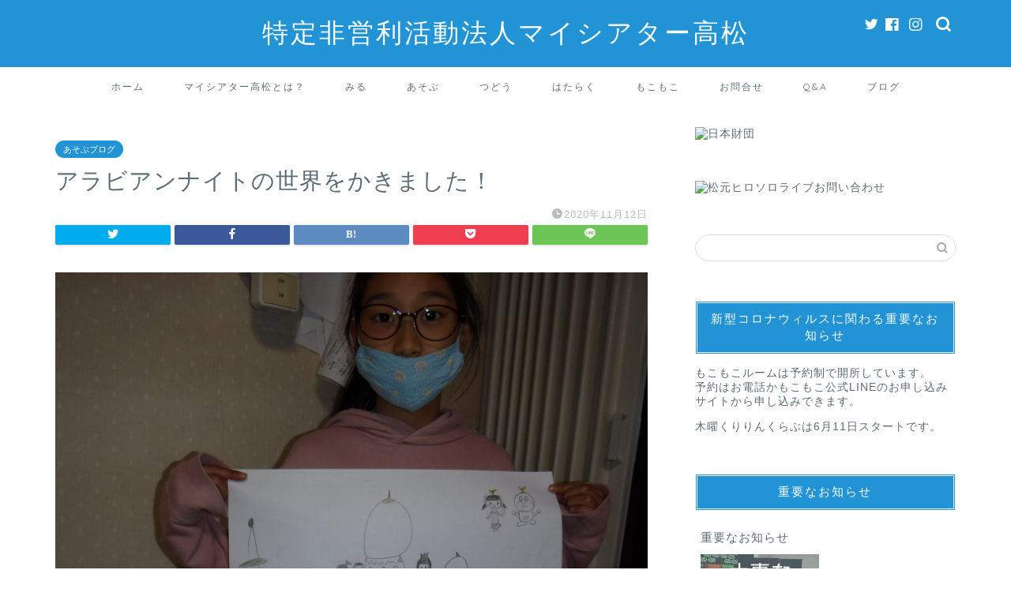

--- FILE ---
content_type: text/html; charset=UTF-8
request_url: https://old.my-theater.net/2020/11/12/%E3%82%A2%E3%83%A9%E3%83%93%E3%82%A2%E3%83%B3%E3%83%8A%E3%82%A4%E3%83%88%E3%81%AE%E4%B8%96%E7%95%8C%E3%82%92%E3%81%8B%E3%81%8D%E3%81%BE%E3%81%97%E3%81%9F%EF%BC%81/
body_size: 104404
content:

<!DOCTYPE html>
<html lang="ja">
<head prefix="og: http://ogp.me/ns# fb: http://ogp.me/ns/fb# article: http://ogp.me/ns/article#">
<meta charset="utf-8">
<meta http-equiv="X-UA-Compatible" content="IE=edge">
<meta name="viewport" content="width=device-width, initial-scale=1">
<!-- ここからOGP -->
<meta property="og:type" content="blog">
<meta property="og:title" content="アラビアンナイトの世界をかきました！｜特定非営利活動法人マイシアター高松"> 
<meta property="og:url" content="https://old.my-theater.net/2020/11/12/%e3%82%a2%e3%83%a9%e3%83%93%e3%82%a2%e3%83%b3%e3%83%8a%e3%82%a4%e3%83%88%e3%81%ae%e4%b8%96%e7%95%8c%e3%82%92%e3%81%8b%e3%81%8d%e3%81%be%e3%81%97%e3%81%9f%ef%bc%81/"> 
<meta property="og:description" content="すばらしい世界が広がりました 今日は、小さな建築家シリーズ。。 こどもたちの思う、アラビアンナイトの世界。 そのあとは、"> 
<meta property="og:image" content="https://old.my-theater.net/wp-content/uploads/2020/11/DSCF8349-scaled.jpg">
<meta property="og:site_name" content="特定非営利活動法人マイシアター高松">
<meta property="fb:admins" content="">
<meta name="twitter:card" content="summary">
<meta name="twitter:site" content="@mytheateroffice">
<!-- ここまでOGP --> 

<meta name="description" itemprop="description" content="すばらしい世界が広がりました 今日は、小さな建築家シリーズ。。 こどもたちの思う、アラビアンナイトの世界。 そのあとは、" >

<title>アラビアンナイトの世界をかきました！｜特定非営利活動法人マイシアター高松</title>
<link rel='dns-prefetch' href='//ajax.googleapis.com' />
<link rel='dns-prefetch' href='//cdnjs.cloudflare.com' />
<link rel='dns-prefetch' href='//use.fontawesome.com' />
<link rel='dns-prefetch' href='//s.w.org' />
<link rel="alternate" type="application/rss+xml" title="特定非営利活動法人マイシアター高松 &raquo; フィード" href="https://old.my-theater.net/feed/" />
<link rel="alternate" type="application/rss+xml" title="特定非営利活動法人マイシアター高松 &raquo; コメントフィード" href="https://old.my-theater.net/comments/feed/" />
<link rel="alternate" type="application/rss+xml" title="特定非営利活動法人マイシアター高松 &raquo; アラビアンナイトの世界をかきました！ のコメントのフィード" href="https://old.my-theater.net/2020/11/12/%e3%82%a2%e3%83%a9%e3%83%93%e3%82%a2%e3%83%b3%e3%83%8a%e3%82%a4%e3%83%88%e3%81%ae%e4%b8%96%e7%95%8c%e3%82%92%e3%81%8b%e3%81%8d%e3%81%be%e3%81%97%e3%81%9f%ef%bc%81/feed/" />
		<script type="text/javascript">
			window._wpemojiSettings = {"baseUrl":"https:\/\/s.w.org\/images\/core\/emoji\/13.0.0\/72x72\/","ext":".png","svgUrl":"https:\/\/s.w.org\/images\/core\/emoji\/13.0.0\/svg\/","svgExt":".svg","source":{"concatemoji":"https:\/\/old.my-theater.net\/wp-includes\/js\/wp-emoji-release.min.js?ver=5.5.17"}};
			!function(e,a,t){var n,r,o,i=a.createElement("canvas"),p=i.getContext&&i.getContext("2d");function s(e,t){var a=String.fromCharCode;p.clearRect(0,0,i.width,i.height),p.fillText(a.apply(this,e),0,0);e=i.toDataURL();return p.clearRect(0,0,i.width,i.height),p.fillText(a.apply(this,t),0,0),e===i.toDataURL()}function c(e){var t=a.createElement("script");t.src=e,t.defer=t.type="text/javascript",a.getElementsByTagName("head")[0].appendChild(t)}for(o=Array("flag","emoji"),t.supports={everything:!0,everythingExceptFlag:!0},r=0;r<o.length;r++)t.supports[o[r]]=function(e){if(!p||!p.fillText)return!1;switch(p.textBaseline="top",p.font="600 32px Arial",e){case"flag":return s([127987,65039,8205,9895,65039],[127987,65039,8203,9895,65039])?!1:!s([55356,56826,55356,56819],[55356,56826,8203,55356,56819])&&!s([55356,57332,56128,56423,56128,56418,56128,56421,56128,56430,56128,56423,56128,56447],[55356,57332,8203,56128,56423,8203,56128,56418,8203,56128,56421,8203,56128,56430,8203,56128,56423,8203,56128,56447]);case"emoji":return!s([55357,56424,8205,55356,57212],[55357,56424,8203,55356,57212])}return!1}(o[r]),t.supports.everything=t.supports.everything&&t.supports[o[r]],"flag"!==o[r]&&(t.supports.everythingExceptFlag=t.supports.everythingExceptFlag&&t.supports[o[r]]);t.supports.everythingExceptFlag=t.supports.everythingExceptFlag&&!t.supports.flag,t.DOMReady=!1,t.readyCallback=function(){t.DOMReady=!0},t.supports.everything||(n=function(){t.readyCallback()},a.addEventListener?(a.addEventListener("DOMContentLoaded",n,!1),e.addEventListener("load",n,!1)):(e.attachEvent("onload",n),a.attachEvent("onreadystatechange",function(){"complete"===a.readyState&&t.readyCallback()})),(n=t.source||{}).concatemoji?c(n.concatemoji):n.wpemoji&&n.twemoji&&(c(n.twemoji),c(n.wpemoji)))}(window,document,window._wpemojiSettings);
		</script>
		<style type="text/css">
img.wp-smiley,
img.emoji {
	display: inline !important;
	border: none !important;
	box-shadow: none !important;
	height: 1em !important;
	width: 1em !important;
	margin: 0 .07em !important;
	vertical-align: -0.1em !important;
	background: none !important;
	padding: 0 !important;
}
</style>
	<link rel='stylesheet' id='pt-cv-public-style-css'  href='https://old.my-theater.net/wp-content/plugins/content-views-query-and-display-post-page/public/assets/css/cv.css?ver=2.3.3.1' type='text/css' media='all' />
<link rel='stylesheet' id='sb_instagram_styles-css'  href='https://old.my-theater.net/wp-content/plugins/instagram-feed/css/sbi-styles.min.css?ver=2.5' type='text/css' media='all' />
<link rel='stylesheet' id='wp-block-library-css'  href='https://old.my-theater.net/wp-includes/css/dist/block-library/style.min.css?ver=5.5.17' type='text/css' media='all' />
<link rel='stylesheet' id='contact-form-7-css'  href='https://old.my-theater.net/wp-content/plugins/contact-form-7/includes/css/styles.css?ver=5.3' type='text/css' media='all' />
<link rel='stylesheet' id='pz-linkcard-css'  href='//old.my-theater.net/wp-content/uploads/pz-linkcard/style.css?ver=5.5.17' type='text/css' media='all' />
<link rel='stylesheet' id='wp-show-posts-css'  href='https://old.my-theater.net/wp-content/plugins/wp-show-posts/css/wp-show-posts-min.css?ver=1.1.3' type='text/css' media='all' />
<link rel='stylesheet' id='wpt-twitter-feed-css'  href='https://old.my-theater.net/wp-content/plugins/wp-to-twitter/css/twitter-feed.css?ver=5.5.17' type='text/css' media='all' />
<link rel='stylesheet' id='dashicons-css'  href='https://old.my-theater.net/wp-includes/css/dashicons.min.css?ver=5.5.17' type='text/css' media='all' />
<link rel='stylesheet' id='thickbox-css'  href='https://old.my-theater.net/wp-includes/js/thickbox/thickbox.css?ver=5.5.17' type='text/css' media='all' />
<link rel='stylesheet' id='formzu_plugin_client-css'  href='https://old.my-theater.net/wp-content/plugins/formzu-wp/css/formzu_plugin_client.css?ver=1606892990' type='text/css' media='all' />
<link rel='stylesheet' id='parent-style-css'  href='https://old.my-theater.net/wp-content/themes/jin/style.css?ver=5.5.17' type='text/css' media='all' />
<link rel='stylesheet' id='theme-style-css'  href='https://old.my-theater.net/wp-content/themes/jin-child/style.css?ver=5.5.17' type='text/css' media='all' />
<link rel='stylesheet' id='fontawesome-style-css'  href='https://use.fontawesome.com/releases/v5.6.3/css/all.css?ver=5.5.17' type='text/css' media='all' />
<link rel='stylesheet' id='swiper-style-css'  href='https://cdnjs.cloudflare.com/ajax/libs/Swiper/4.0.7/css/swiper.min.css?ver=5.5.17' type='text/css' media='all' />
<link rel='stylesheet' id='usces_default_css-css'  href='https://old.my-theater.net/wp-content/plugins/usc-e-shop/css/usces_default.css?ver=1.9.36.2010211' type='text/css' media='all' />
<link rel='stylesheet' id='usces_cart_css-css'  href='https://old.my-theater.net/wp-content/plugins/usc-e-shop/css/usces_cart.css?ver=1.9.36.2010211' type='text/css' media='all' />
<link rel="https://api.w.org/" href="https://old.my-theater.net/wp-json/" /><link rel="alternate" type="application/json" href="https://old.my-theater.net/wp-json/wp/v2/posts/17458" /><link rel="canonical" href="https://old.my-theater.net/2020/11/12/%e3%82%a2%e3%83%a9%e3%83%93%e3%82%a2%e3%83%b3%e3%83%8a%e3%82%a4%e3%83%88%e3%81%ae%e4%b8%96%e7%95%8c%e3%82%92%e3%81%8b%e3%81%8d%e3%81%be%e3%81%97%e3%81%9f%ef%bc%81/" />
<link rel='shortlink' href='https://old.my-theater.net/?p=17458' />
<link rel="alternate" type="application/json+oembed" href="https://old.my-theater.net/wp-json/oembed/1.0/embed?url=https%3A%2F%2Fold.my-theater.net%2F2020%2F11%2F12%2F%25e3%2582%25a2%25e3%2583%25a9%25e3%2583%2593%25e3%2582%25a2%25e3%2583%25b3%25e3%2583%258a%25e3%2582%25a4%25e3%2583%2588%25e3%2581%25ae%25e4%25b8%2596%25e7%2595%258c%25e3%2582%2592%25e3%2581%258b%25e3%2581%258d%25e3%2581%25be%25e3%2581%2597%25e3%2581%259f%25ef%25bc%2581%2F" />
<link rel="alternate" type="text/xml+oembed" href="https://old.my-theater.net/wp-json/oembed/1.0/embed?url=https%3A%2F%2Fold.my-theater.net%2F2020%2F11%2F12%2F%25e3%2582%25a2%25e3%2583%25a9%25e3%2583%2593%25e3%2582%25a2%25e3%2583%25b3%25e3%2583%258a%25e3%2582%25a4%25e3%2583%2588%25e3%2581%25ae%25e4%25b8%2596%25e7%2595%258c%25e3%2582%2592%25e3%2581%258b%25e3%2581%258d%25e3%2581%25be%25e3%2581%2597%25e3%2581%259f%25ef%25bc%2581%2F&#038;format=xml" />
<style>
	#category-posts-3-internal ul {padding: 0;}
#category-posts-3-internal .cat-post-item img {max-width: initial; max-height: initial; margin: initial;}
#category-posts-3-internal .cat-post-author {margin-bottom: 0;}
#category-posts-3-internal .cat-post-thumbnail {margin: 5px 10px 5px 0;}
#category-posts-3-internal .cat-post-item:before {content: ""; clear: both;}
#category-posts-3-internal .cat-post-title {font-size: 15px;}
#category-posts-3-internal .cat-post-current .cat-post-title {font-weight: bold; text-transform: uppercase;}
#category-posts-3-internal .cat-post-date {font-size: 14px; line-height: 18px; font-style: italic; margin-bottom: 5px;}
#category-posts-3-internal .cat-post-comment-num {font-size: 14px; line-height: 18px;}
#category-posts-3-internal .cat-post-item {border-bottom: 1px solid #ccc;	list-style: none; list-style-type: none; margin: 3px 0;	padding: 3px 0;}
#category-posts-3-internal .cat-post-item:last-child {border-bottom: none;}
#category-posts-3-internal .cat-post-item:after {content: ""; display: table;	clear: both;}
#category-posts-3-internal p {margin:5px 0 0 0}
#category-posts-3-internal li > div {margin:5px 0 0 0; clear:both;}
#category-posts-3-internal .dashicons {vertical-align:middle;}
#category-posts-3-internal .cat-post-thumbnail .cat-post-crop img {width: 150px;}
#category-posts-3-internal .cat-post-thumbnail .cat-post-crop img {height: 150px;}
#category-posts-3-internal .cat-post-thumbnail .cat-post-crop img {object-fit: cover;max-width:100%;}
#category-posts-3-internal .cat-post-thumbnail .cat-post-crop-not-supported img {width:100%;}
#category-posts-3-internal .cat-post-thumbnail {max-width:100%;}
#category-posts-3-internal .cat-post-item img {margin: initial;}
#category-posts-3-internal .cat-post-thumbnail {float:left;}
#category-posts-2-internal ul {padding: 0;}
#category-posts-2-internal .cat-post-item img {max-width: initial; max-height: initial; margin: initial;}
#category-posts-2-internal .cat-post-author {margin-bottom: 0;}
#category-posts-2-internal .cat-post-thumbnail {margin: 5px 10px 5px 0;}
#category-posts-2-internal .cat-post-item:before {content: ""; clear: both;}
#category-posts-2-internal .cat-post-title {font-size: 15px;}
#category-posts-2-internal .cat-post-current .cat-post-title {font-weight: bold; text-transform: uppercase;}
#category-posts-2-internal .cat-post-date {font-size: 14px; line-height: 18px; font-style: italic; margin-bottom: 5px;}
#category-posts-2-internal .cat-post-comment-num {font-size: 14px; line-height: 18px;}
#category-posts-2-internal .cat-post-item {border-bottom: 1px solid #ccc;	list-style: none; list-style-type: none; margin: 3px 0;	padding: 3px 0;}
#category-posts-2-internal .cat-post-item:last-child {border-bottom: none;}
#category-posts-2-internal .cat-post-item:after {content: ""; display: table;	clear: both;}
#category-posts-2-internal p {margin:5px 0 0 0}
#category-posts-2-internal li > div {margin:5px 0 0 0; clear:both;}
#category-posts-2-internal .dashicons {vertical-align:middle;}
</style>
		<style type="text/css">
		#wrapper{
							background-color: #ffffff;
				background-image: url();
					}
		.related-entry-headline-text span:before,
		#comment-title span:before,
		#reply-title span:before{
			background-color: #2294d6;
			border-color: #2294d6!important;
		}
		
		#breadcrumb:after,
		#page-top a{	
			background-color: #5e6c77;
		}
				footer{
			background-color: #5e6c77;
		}
		.footer-inner a,
		#copyright,
		#copyright-center{
			border-color: #fff!important;
			color: #fff!important;
		}
		#footer-widget-area
		{
			border-color: #fff!important;
		}
				.page-top-footer a{
			color: #5e6c77!important;
		}
				#breadcrumb ul li,
		#breadcrumb ul li a{
			color: #5e6c77!important;
		}
		
		body,
		a,
		a:link,
		a:visited,
		.my-profile,
		.widgettitle,
		.tabBtn-mag label{
			color: #5e6c77;
		}
		a:hover{
			color: #ff6768;
		}
						.widget_nav_menu ul > li > a:before,
		.widget_categories ul > li > a:before,
		.widget_pages ul > li > a:before,
		.widget_recent_entries ul > li > a:before,
		.widget_archive ul > li > a:before,
		.widget_archive form:after,
		.widget_categories form:after,
		.widget_nav_menu ul > li > ul.sub-menu > li > a:before,
		.widget_categories ul > li > .children > li > a:before,
		.widget_pages ul > li > .children > li > a:before,
		.widget_nav_menu ul > li > ul.sub-menu > li > ul.sub-menu li > a:before,
		.widget_categories ul > li > .children > li > .children li > a:before,
		.widget_pages ul > li > .children > li > .children li > a:before{
			color: #2294d6;
		}
		.widget_nav_menu ul .sub-menu .sub-menu li a:before{
			background-color: #5e6c77!important;
		}
		footer .footer-widget,
		footer .footer-widget a,
		footer .footer-widget ul li,
		.footer-widget.widget_nav_menu ul > li > a:before,
		.footer-widget.widget_categories ul > li > a:before,
		.footer-widget.widget_recent_entries ul > li > a:before,
		.footer-widget.widget_pages ul > li > a:before,
		.footer-widget.widget_archive ul > li > a:before,
		footer .widget_tag_cloud .tagcloud a:before{
			color: #fff!important;
			border-color: #fff!important;
		}
		footer .footer-widget .widgettitle{
			color: #fff!important;
			border-color: #2294d6!important;
		}
		footer .widget_nav_menu ul .children .children li a:before,
		footer .widget_categories ul .children .children li a:before,
		footer .widget_nav_menu ul .sub-menu .sub-menu li a:before{
			background-color: #fff!important;
		}
		#drawernav a:hover,
		.post-list-title,
		#prev-next p,
		#toc_container .toc_list li a{
			color: #5e6c77!important;
		}
		
		#header-box{
			background-color: #2294d6;
		}
						@media (min-width: 768px) {
		#header-box .header-box10-bg:before,
		#header-box .header-box11-bg:before{
			border-radius: 2px;
		}
		}
										@media (min-width: 768px) {
			.top-image-meta{
				margin-top: calc(0px - 30px);
			}
		}
		@media (min-width: 1200px) {
			.top-image-meta{
				margin-top: calc(0px);
			}
		}
				.pickup-contents:before{
			background-color: #2294d6!important;
		}
		
		.main-image-text{
			color: #5e6c77;
		}
		.main-image-text-sub{
			color: #5e6c77;
		}
		
				@media (min-width: 481px) {
			#site-info{
				padding-top: 20px!important;
				padding-bottom: 20px!important;
			}
		}
		
		#site-info span a{
			color: #ffffff!important;
		}
		
				#headmenu .headsns .line a svg{
			fill: #ffffff!important;
		}
		#headmenu .headsns a,
		#headmenu{
			color: #ffffff!important;
			border-color:#ffffff!important;
		}
						.profile-follow .line-sns a svg{
			fill: #2294d6!important;
		}
		.profile-follow .line-sns a:hover svg{
			fill: #2294d6!important;
		}
		.profile-follow a{
			color: #2294d6!important;
			border-color:#2294d6!important;
		}
		.profile-follow a:hover,
		#headmenu .headsns a:hover{
			color:#2294d6!important;
			border-color:#2294d6!important;
		}
				.search-box:hover{
			color:#2294d6!important;
			border-color:#2294d6!important;
		}
				#header #headmenu .headsns .line a:hover svg{
			fill:#2294d6!important;
		}
		.cps-icon-bar,
		#navtoggle:checked + .sp-menu-open .cps-icon-bar{
			background-color: #ffffff;
		}
		#nav-container{
			background-color: #ffffff;
		}
		.menu-box .menu-item svg{
			fill:#5e6c77;
		}
		#drawernav ul.menu-box > li > a,
		#drawernav2 ul.menu-box > li > a,
		#drawernav3 ul.menu-box > li > a,
		#drawernav4 ul.menu-box > li > a,
		#drawernav5 ul.menu-box > li > a,
		#drawernav ul.menu-box > li.menu-item-has-children:after,
		#drawernav2 ul.menu-box > li.menu-item-has-children:after,
		#drawernav3 ul.menu-box > li.menu-item-has-children:after,
		#drawernav4 ul.menu-box > li.menu-item-has-children:after,
		#drawernav5 ul.menu-box > li.menu-item-has-children:after{
			color: #5e6c77!important;
		}
		#drawernav ul.menu-box li a,
		#drawernav2 ul.menu-box li a,
		#drawernav3 ul.menu-box li a,
		#drawernav4 ul.menu-box li a,
		#drawernav5 ul.menu-box li a{
			font-size: 12px!important;
		}
		#drawernav3 ul.menu-box > li{
			color: #5e6c77!important;
		}
		#drawernav4 .menu-box > .menu-item > a:after,
		#drawernav3 .menu-box > .menu-item > a:after,
		#drawernav .menu-box > .menu-item > a:after{
			background-color: #5e6c77!important;
		}
		#drawernav2 .menu-box > .menu-item:hover,
		#drawernav5 .menu-box > .menu-item:hover{
			border-top-color: #2294d6!important;
		}
				.cps-info-bar a{
			background-color: #ffcd44!important;
		}
				@media (min-width: 768px) {
			.post-list-mag .post-list-item:not(:nth-child(2n)){
				margin-right: 2.6%;
			}
		}
				@media (min-width: 768px) {
			#tab-1:checked ~ .tabBtn-mag li [for="tab-1"]:after,
			#tab-2:checked ~ .tabBtn-mag li [for="tab-2"]:after,
			#tab-3:checked ~ .tabBtn-mag li [for="tab-3"]:after,
			#tab-4:checked ~ .tabBtn-mag li [for="tab-4"]:after{
				border-top-color: #2294d6!important;
			}
			.tabBtn-mag label{
				border-bottom-color: #2294d6!important;
			}
		}
		#tab-1:checked ~ .tabBtn-mag li [for="tab-1"],
		#tab-2:checked ~ .tabBtn-mag li [for="tab-2"],
		#tab-3:checked ~ .tabBtn-mag li [for="tab-3"],
		#tab-4:checked ~ .tabBtn-mag li [for="tab-4"],
		#prev-next a.next:after,
		#prev-next a.prev:after,
		.more-cat-button a:hover span:before{
			background-color: #2294d6!important;
		}
		

		.swiper-slide .post-list-cat,
		.post-list-mag .post-list-cat,
		.post-list-mag3col .post-list-cat,
		.post-list-mag-sp1col .post-list-cat,
		.swiper-pagination-bullet-active,
		.pickup-cat,
		.post-list .post-list-cat,
		#breadcrumb .bcHome a:hover span:before,
		.popular-item:nth-child(1) .pop-num,
		.popular-item:nth-child(2) .pop-num,
		.popular-item:nth-child(3) .pop-num{
			background-color: #2294d6!important;
		}
		.sidebar-btn a,
		.profile-sns-menu{
			background-color: #2294d6!important;
		}
		.sp-sns-menu a,
		.pickup-contents-box a:hover .pickup-title{
			border-color: #2294d6!important;
			color: #2294d6!important;
		}
				.pro-line svg{
			fill: #2294d6!important;
		}
		.cps-post-cat a,
		.meta-cat,
		.popular-cat{
			background-color: #2294d6!important;
			border-color: #2294d6!important;
		}
		.tagicon,
		.tag-box a,
		#toc_container .toc_list > li,
		#toc_container .toc_title{
			color: #2294d6!important;
		}
		.widget_tag_cloud a::before{
			color: #5e6c77!important;
		}
		.tag-box a,
		#toc_container:before{
			border-color: #2294d6!important;
		}
		.cps-post-cat a:hover{
			color: #ff6768!important;
		}
		.pagination li:not([class*="current"]) a:hover,
		.widget_tag_cloud a:hover{
			background-color: #2294d6!important;
		}
		.pagination li:not([class*="current"]) a:hover{
			opacity: 0.5!important;
		}
		.pagination li.current a{
			background-color: #2294d6!important;
			border-color: #2294d6!important;
		}
		.nextpage a:hover span {
			color: #2294d6!important;
			border-color: #2294d6!important;
		}
		.cta-content:before{
			background-color: #3f3f3f!important;
		}
		.cta-text,
		.info-title{
			color: #fff!important;
		}
		#footer-widget-area.footer_style1 .widgettitle{
			border-color: #2294d6!important;
		}
		.sidebar_style1 .widgettitle,
		.sidebar_style5 .widgettitle{
			border-color: #2294d6!important;
		}
		.sidebar_style2 .widgettitle,
		.sidebar_style4 .widgettitle,
		.sidebar_style6 .widgettitle,
		#home-bottom-widget .widgettitle,
		#home-top-widget .widgettitle,
		#post-bottom-widget .widgettitle,
		#post-top-widget .widgettitle{
			background-color: #2294d6!important;
		}
		#home-bottom-widget .widget_search .search-box input[type="submit"],
		#home-top-widget .widget_search .search-box input[type="submit"],
		#post-bottom-widget .widget_search .search-box input[type="submit"],
		#post-top-widget .widget_search .search-box input[type="submit"]{
			background-color: #2294d6!important;
		}
		
		.tn-logo-size{
			font-size: 240%!important;
		}
		@media (min-width: 481px) {
		.tn-logo-size img{
			width: calc(240%*0.5)!important;
		}
		}
		@media (min-width: 768px) {
		.tn-logo-size img{
			width: calc(240%*2.2)!important;
		}
		}
		@media (min-width: 1200px) {
		.tn-logo-size img{
			width: 240%!important;
		}
		}
		.sp-logo-size{
			font-size: 120%!important;
		}
		.sp-logo-size img{
			width: 120%!important;
		}
				.cps-post-main ul > li:before,
		.cps-post-main ol > li:before{
			background-color: #2294d6!important;
		}
		.profile-card .profile-title{
			background-color: #2294d6!important;
		}
		.profile-card{
			border-color: #2294d6!important;
		}
		.cps-post-main a{
			color:#ff6768;
		}
		.cps-post-main .marker{
			background: -webkit-linear-gradient( transparent 60%, #ffe2e2 0% ) ;
			background: linear-gradient( transparent 60%, #ffe2e2 0% ) ;
		}
		.cps-post-main .marker2{
			background: -webkit-linear-gradient( transparent 60%, #a9eaf2 0% ) ;
			background: linear-gradient( transparent 60%, #a9eaf2 0% ) ;
		}
		.cps-post-main .jic-sc{
			color:#e9546b;
		}
		
		
		.simple-box1{
			border-color:#51a5d6!important;
		}
		.simple-box2{
			border-color:#f2bf7d!important;
		}
		.simple-box3{
			border-color:#2294d6!important;
		}
		.simple-box4{
			border-color:#7badd8!important;
		}
		.simple-box4:before{
			background-color: #7badd8;
		}
		.simple-box5{
			border-color:#e896c7!important;
		}
		.simple-box5:before{
			background-color: #e896c7;
		}
		.simple-box6{
			background-color:#fffdef!important;
		}
		.simple-box7{
			border-color:#def1f9!important;
		}
		.simple-box7:before{
			background-color:#def1f9!important;
		}
		.simple-box8{
			border-color:#96ddc1!important;
		}
		.simple-box8:before{
			background-color:#96ddc1!important;
		}
		.simple-box9:before{
			background-color:#e1c0e8!important;
		}
				.simple-box9:after{
			border-color:#e1c0e8 #e1c0e8 #ffffff #ffffff!important;
		}
				
		.kaisetsu-box1:before,
		.kaisetsu-box1-title{
			background-color:#ffb49e!important;
		}
		.kaisetsu-box2{
			border-color:#89c2f4!important;
		}
		.kaisetsu-box2-title{
			background-color:#89c2f4!important;
		}
		.kaisetsu-box4{
			border-color:#ea91a9!important;
		}
		.kaisetsu-box4-title{
			background-color:#ea91a9!important;
		}
		.kaisetsu-box5:before{
			background-color:#57b3ba!important;
		}
		.kaisetsu-box5-title{
			background-color:#57b3ba!important;
		}
		
		.concept-box1{
			border-color:#85db8f!important;
		}
		.concept-box1:after{
			background-color:#85db8f!important;
		}
		.concept-box1:before{
			content:"ポイント"!important;
			color:#85db8f!important;
		}
		.concept-box2{
			border-color:#f7cf6a!important;
		}
		.concept-box2:after{
			background-color:#f7cf6a!important;
		}
		.concept-box2:before{
			content:"注意点"!important;
			color:#f7cf6a!important;
		}
		.concept-box3{
			border-color:#86cee8!important;
		}
		.concept-box3:after{
			background-color:#86cee8!important;
		}
		.concept-box3:before{
			content:"良い例"!important;
			color:#86cee8!important;
		}
		.concept-box4{
			border-color:#ed8989!important;
		}
		.concept-box4:after{
			background-color:#ed8989!important;
		}
		.concept-box4:before{
			content:"悪い例"!important;
			color:#ed8989!important;
		}
		.concept-box5{
			border-color:#9e9e9e!important;
		}
		.concept-box5:after{
			background-color:#9e9e9e!important;
		}
		.concept-box5:before{
			content:"参考"!important;
			color:#9e9e9e!important;
		}
		.concept-box6{
			border-color:#8eaced!important;
		}
		.concept-box6:after{
			background-color:#8eaced!important;
		}
		.concept-box6:before{
			content:"メモ"!important;
			color:#8eaced!important;
		}
		
		.innerlink-box1,
		.blog-card{
			border-color:#ff6868!important;
		}
		.innerlink-box1-title{
			background-color:#ff6868!important;
			border-color:#ff6868!important;
		}
		.innerlink-box1:before,
		.blog-card-hl-box{
			background-color:#ff6868!important;
		}
				.concept-box1:before,
		.concept-box2:before,
		.concept-box3:before,
		.concept-box4:before,
		.concept-box5:before,
		.concept-box6:before{
			background-color: #ffffff;
			background-image: url();
		}
		.concept-box1:after,
		.concept-box2:after,
		.concept-box3:after,
		.concept-box4:after,
		.concept-box5:after,
		.concept-box6:after{
			border-color: #ffffff;
			border-image: url() 27 23 / 50px 30px / 1rem round space0 / 5px 5px;
		}
				
		.jin-ac-box01-title::after{
			color: #2294d6;
		}
		
		.color-button01 a,
		.color-button01 a:hover,
		.color-button01:before{
			background-color: #2294d6!important;
		}
		.top-image-btn-color a,
		.top-image-btn-color a:hover,
		.top-image-btn-color:before{
			background-color: #ffcd44!important;
		}
		.color-button02 a,
		.color-button02 a:hover,
		.color-button02:before{
			background-color: #ff6868!important;
		}
		
		.color-button01-big a,
		.color-button01-big a:hover,
		.color-button01-big:before{
			background-color: #ff6768!important;
		}
		.color-button01-big a,
		.color-button01-big:before{
			border-radius: 5px!important;
		}
		.color-button01-big a{
			padding-top: 20px!important;
			padding-bottom: 20px!important;
		}
		
		.color-button02-big a,
		.color-button02-big a:hover,
		.color-button02-big:before{
			background-color: #3b9dd6!important;
		}
		.color-button02-big a,
		.color-button02-big:before{
			border-radius: 40px!important;
		}
		.color-button02-big a{
			padding-top: 20px!important;
			padding-bottom: 20px!important;
		}
				.color-button01-big{
			width: 75%!important;
		}
		.color-button02-big{
			width: 75%!important;
		}
				
		
					.top-image-btn-color a:hover,
			.color-button01 a:hover,
			.color-button02 a:hover,
			.color-button01-big a:hover,
			.color-button02-big a:hover{
				opacity: 1;
			}
				
		.h2-style01 h2,
		.h2-style02 h2:before,
		.h2-style03 h2,
		.h2-style04 h2:before,
		.h2-style05 h2,
		.h2-style07 h2:before,
		.h2-style07 h2:after,
		.h3-style03 h3:before,
		.h3-style02 h3:before,
		.h3-style05 h3:before,
		.h3-style07 h3:before,
		.h2-style08 h2:after,
		.h2-style10 h2:before,
		.h2-style10 h2:after,
		.h3-style02 h3:after,
		.h4-style02 h4:before{
			background-color: #2294d6!important;
		}
		.h3-style01 h3,
		.h3-style04 h3,
		.h3-style05 h3,
		.h3-style06 h3,
		.h4-style01 h4,
		.h2-style02 h2,
		.h2-style08 h2,
		.h2-style08 h2:before,
		.h2-style09 h2,
		.h4-style03 h4{
			border-color: #2294d6!important;
		}
		.h2-style05 h2:before{
			border-top-color: #2294d6!important;
		}
		.h2-style06 h2:before,
		.sidebar_style3 .widgettitle:after{
			background-image: linear-gradient(
				-45deg,
				transparent 25%,
				#2294d6 25%,
				#2294d6 50%,
				transparent 50%,
				transparent 75%,
				#2294d6 75%,
				#2294d6			);
		}
				.jin-h2-icons.h2-style02 h2 .jic:before,
		.jin-h2-icons.h2-style04 h2 .jic:before,
		.jin-h2-icons.h2-style06 h2 .jic:before,
		.jin-h2-icons.h2-style07 h2 .jic:before,
		.jin-h2-icons.h2-style08 h2 .jic:before,
		.jin-h2-icons.h2-style09 h2 .jic:before,
		.jin-h2-icons.h2-style10 h2 .jic:before,
		.jin-h3-icons.h3-style01 h3 .jic:before,
		.jin-h3-icons.h3-style02 h3 .jic:before,
		.jin-h3-icons.h3-style03 h3 .jic:before,
		.jin-h3-icons.h3-style04 h3 .jic:before,
		.jin-h3-icons.h3-style05 h3 .jic:before,
		.jin-h3-icons.h3-style06 h3 .jic:before,
		.jin-h3-icons.h3-style07 h3 .jic:before,
		.jin-h4-icons.h4-style01 h4 .jic:before,
		.jin-h4-icons.h4-style02 h4 .jic:before,
		.jin-h4-icons.h4-style03 h4 .jic:before,
		.jin-h4-icons.h4-style04 h4 .jic:before{
			color:#2294d6;
		}
		
		@media all and (-ms-high-contrast:none){
			*::-ms-backdrop, .color-button01:before,
			.color-button02:before,
			.color-button01-big:before,
			.color-button02-big:before{
				background-color: #595857!important;
			}
		}
		
		.jin-lp-h2 h2,
		.jin-lp-h2 h2{
			background-color: transparent!important;
			border-color: transparent!important;
			color: #5e6c77!important;
		}
		.jincolumn-h3style2{
			border-color:#2294d6!important;
		}
		.jinlph2-style1 h2:first-letter{
			color:#2294d6!important;
		}
		.jinlph2-style2 h2,
		.jinlph2-style3 h2{
			border-color:#2294d6!important;
		}
		.jin-photo-title .jin-fusen1-down,
		.jin-photo-title .jin-fusen1-even,
		.jin-photo-title .jin-fusen1-up{
			border-left-color:#2294d6;
		}
		.jin-photo-title .jin-fusen2,
		.jin-photo-title .jin-fusen3{
			background-color:#2294d6;
		}
		.jin-photo-title .jin-fusen2:before,
		.jin-photo-title .jin-fusen3:before {
			border-top-color: #2294d6;
		}
		.has-huge-font-size{
			font-size:42px!important;
		}
		.has-large-font-size{
			font-size:36px!important;
		}
		.has-medium-font-size{
			font-size:20px!important;
		}
		.has-normal-font-size{
			font-size:16px!important;
		}
		.has-small-font-size{
			font-size:13px!important;
		}
		
		
	</style>
<link rel="icon" href="https://old.my-theater.net/wp-content/uploads/2018/09/cropped-mytheater_icon-3-32x32.jpg" sizes="32x32" />
<link rel="icon" href="https://old.my-theater.net/wp-content/uploads/2018/09/cropped-mytheater_icon-3-192x192.jpg" sizes="192x192" />
<link rel="apple-touch-icon" href="https://old.my-theater.net/wp-content/uploads/2018/09/cropped-mytheater_icon-3-180x180.jpg" />
<meta name="msapplication-TileImage" content="https://old.my-theater.net/wp-content/uploads/2018/09/cropped-mytheater_icon-3-270x270.jpg" />
		<style type="text/css" id="wp-custom-css">
			
.proflink a{
	display:block;
	text-align:center;
	padding:7px 10px;
	background:#aaa;/*カラーは変更*/
	width:50%;
	margin:0 auto;
	margin-top:20px;
	border-radius:20px;
	border:3px double #fff;
	font-size:0.65rem;
	color:#fff;
}
.proflink a:hover{
		opacity:0.75;
}

/* サイドイベントリストスタイル*/


.widget ul {
  padding: 0 0.5em;
}

.widget ul li {
  line-height: 1.5;
  padding: 0.5em 0 0.5em 0.5em;
  border-bottom: dashed 1px silver;
  list-style-type: none;
}


.widget ul li:last-of-type{
  border-bottom: none;
}

/*イベントカレンダー*/
#wp-calendar a{
	text-decoration: underline;
	color: #0000cd;
	font-weight: bold;
	
}

#wp-calendar a:hover {
  background-color: #ffe4b5;
	color: #ffa500;
}
		</style>
			
<!--カエレバCSS-->
<!--アプリーチCSS-->


</head>
<body class="post-template-default single single-post postid-17458 single-format-standard" id="nofont-style">
<div id="wrapper">

		
	<div id="scroll-content" class="animate">
	
		<!--ヘッダー-->

								
<div id="header-box" class="tn_on header-box animate">
	<div id="header" class="header-type2 header animate">
		
		<div id="site-info" class="ef">
												<span class="tn-logo-size"><a href='https://old.my-theater.net/' title='特定非営利活動法人マイシアター高松' rel='home'>特定非営利活動法人マイシアター高松</a></span>
									</div>

	
				<div id="headmenu">
			<span class="headsns tn_sns_on">
									<span class="twitter"><a href="https://twitter.com/mytheateroffice"><i class="jic-type jin-ifont-twitter" aria-hidden="true"></i></a></span>
													<span class="facebook">
					<a href="https://www.facebook.com/mytheatertakamatsu/"><i class="jic-type jin-ifont-facebook" aria-hidden="true"></i></a>
					</span>
													<span class="instagram">
					<a href="https://www.instagram.com/mytheater_takamatsu"><i class="jic-type jin-ifont-instagram" aria-hidden="true"></i></a>
					</span>
									
									

			</span>
			<span class="headsearch tn_search_on">
				<form class="search-box" role="search" method="get" id="searchform" action="https://old.my-theater.net/">
	<input type="search" placeholder="" class="text search-text" value="" name="s" id="s">
	<input type="submit" id="searchsubmit" value="&#xe931;">
</form>
			</span>
		</div>
		
	</div>
	
		
</div>


		
	<!--グローバルナビゲーション layout1-->
				<div id="nav-container" class="header-style4-animate animate">
			<div id="drawernav" class="ef">
				<nav class="fixed-content"><ul class="menu-box"><li class="menu-item menu-item-type-custom menu-item-object-custom menu-item-31"><a href="http://mytheater.sakura.ne.jp/">ホーム</a></li>
<li class="menu-item menu-item-type-post_type menu-item-object-page menu-item-has-children menu-item-553"><a href="https://old.my-theater.net/%e6%96%b0%e8%a6%8f%e4%bc%9a%e5%93%a1%e5%8b%9f%e9%9b%86%ef%bc%81/">マイシアター高松とは？</a>
<ul class="sub-menu">
	<li class="menu-item menu-item-type-post_type menu-item-object-page menu-item-339"><a href="https://old.my-theater.net/%e5%9b%a3%e4%bd%93%e6%a6%82%e8%a6%81/">団体概要</a></li>
</ul>
</li>
<li class="menu-item menu-item-type-taxonomy menu-item-object-event-category menu-item-has-children menu-item-7375"><a href="https://old.my-theater.net/events/category/%e3%81%bf%e3%82%8b/">みる</a>
<ul class="sub-menu">
	<li class="menu-item menu-item-type-taxonomy menu-item-object-event-category menu-item-16513"><a href="https://old.my-theater.net/events/category/%e3%81%bf%e3%82%8b/">みる【2019年度】</a></li>
	<li class="menu-item menu-item-type-taxonomy menu-item-object-category menu-item-16572"><a href="https://old.my-theater.net/category/%e3%81%bf%e3%82%8b/">みる【2020年度】</a></li>
</ul>
</li>
<li class="menu-item menu-item-type-taxonomy menu-item-object-category menu-item-15863"><a href="https://old.my-theater.net/category/%e3%81%82%e3%81%9d%e3%81%b6/">あそぶ</a></li>
<li class="menu-item menu-item-type-taxonomy menu-item-object-category menu-item-98"><a href="https://old.my-theater.net/category/%e3%81%a4%e3%81%a9%e3%81%86/">つどう</a></li>
<li class="menu-item menu-item-type-taxonomy menu-item-object-category menu-item-54"><a href="https://old.my-theater.net/category/%e3%81%af%e3%81%9f%e3%82%89%e3%81%8f/">はたらく</a></li>
<li class="menu-item menu-item-type-taxonomy menu-item-object-category menu-item-14436"><a href="https://old.my-theater.net/mokomoko">もこもこ</a></li>
<li class="menu-item menu-item-type-post_type menu-item-object-page menu-item-34"><a href="https://old.my-theater.net/%e6%96%b0%e8%a6%8f%e5%85%a5%e4%bc%9a/">お問合せ</a></li>
<li class="menu-item menu-item-type-post_type menu-item-object-page menu-item-150"><a href="https://old.my-theater.net/qa/">Q&#038;A</a></li>
<li class="menu-item menu-item-type-taxonomy menu-item-object-category current-post-ancestor menu-item-has-children menu-item-165"><a href="https://old.my-theater.net/category/%e3%83%96%e3%83%ad%e3%82%b0/">ブログ</a>
<ul class="sub-menu">
	<li class="menu-item menu-item-type-taxonomy menu-item-object-category menu-item-169"><a href="https://old.my-theater.net/category/%e3%83%96%e3%83%ad%e3%82%b0/%e3%81%bf%e3%82%8b%e3%83%96%e3%83%ad%e3%82%b0/">みるブログ</a></li>
	<li class="menu-item menu-item-type-taxonomy menu-item-object-category current-post-ancestor current-menu-parent current-post-parent menu-item-166"><a href="https://old.my-theater.net/category/%e3%83%96%e3%83%ad%e3%82%b0/%e3%81%82%e3%81%9d%e3%81%b6%e3%83%96%e3%83%ad%e3%82%b0/">あそぶブログ</a></li>
	<li class="menu-item menu-item-type-taxonomy menu-item-object-category menu-item-167"><a href="https://old.my-theater.net/category/%e3%83%96%e3%83%ad%e3%82%b0/%e3%81%a4%e3%81%a9%e3%81%86%e3%83%96%e3%83%ad%e3%82%b0/">つどうブログ</a></li>
	<li class="menu-item menu-item-type-taxonomy menu-item-object-category menu-item-170"><a href="https://old.my-theater.net/category/%e3%83%96%e3%83%ad%e3%82%b0/mokomoko_blog/">もこもこのブログ</a></li>
	<li class="menu-item menu-item-type-taxonomy menu-item-object-category menu-item-168"><a href="https://old.my-theater.net/category/%e3%83%96%e3%83%ad%e3%82%b0/%e3%81%af%e3%81%9f%e3%82%89%e3%81%8f%e3%83%96%e3%83%ad%e3%82%b0/">はたらくブログ</a></li>
	<li class="menu-item menu-item-type-custom menu-item-object-custom menu-item-456"><a href="http://my2251.ashita-sanuki.jp/">旧マイシアターのブログ</a></li>
	<li class="menu-item menu-item-type-custom menu-item-object-custom menu-item-455"><a href="http://moko2251.ashita-sanuki.jp/">旧もこもこのブログ</a></li>
</ul>
</li>
</ul></nav>			</div>
		</div>
				<!--グローバルナビゲーション layout1-->
	
			<!--ヘッダー画像-->
																				<!--ヘッダー画像-->
			
		<!--ヘッダー-->

		<div class="clearfix"></div>

			
														
		
	<div id="contents">

		<!--メインコンテンツ-->
			<main id="main-contents" class="main-contents article_style2 animate" itemprop="mainContentOfPage">
				
								
				<section class="cps-post-box hentry">
																	<article class="cps-post">
							<header class="cps-post-header">
																<span class="cps-post-cat category-%e3%81%82%e3%81%9d%e3%81%b6%e3%83%96%e3%83%ad%e3%82%b0" itemprop="keywords"><a href="https://old.my-theater.net/category/%e3%83%96%e3%83%ad%e3%82%b0/%e3%81%82%e3%81%9d%e3%81%b6%e3%83%96%e3%83%ad%e3%82%b0/" style="background-color:!important;">あそぶブログ</a></span>
																<h1 class="cps-post-title entry-title" itemprop="headline">アラビアンナイトの世界をかきました！</h1>
								<div class="cps-post-meta vcard">
									<span class="writer fn" itemprop="author" itemscope itemtype="https://schema.org/Person"><span itemprop="name">mytheater</span></span>
									<span class="cps-post-date-box">
											<span class="cps-post-date"><i class="jic jin-ifont-watch" aria-hidden="true"></i>&nbsp;<time class="entry-date date published updated" datetime="2020-11-12T17:38:12+09:00">2020年11月12日</time></span>
									</span>
								</div>
								
							</header>
																															<div class="share-top sns-design-type01">
	<div class="sns-top">
		<ol>
			<!--ツイートボタン-->
							<li class="twitter"><a href="https://twitter.com/share?url=https%3A%2F%2Fold.my-theater.net%2F2020%2F11%2F12%2F%25e3%2582%25a2%25e3%2583%25a9%25e3%2583%2593%25e3%2582%25a2%25e3%2583%25b3%25e3%2583%258a%25e3%2582%25a4%25e3%2583%2588%25e3%2581%25ae%25e4%25b8%2596%25e7%2595%258c%25e3%2582%2592%25e3%2581%258b%25e3%2581%258d%25e3%2581%25be%25e3%2581%2597%25e3%2581%259f%25ef%25bc%2581%2F&text=%E3%82%A2%E3%83%A9%E3%83%93%E3%82%A2%E3%83%B3%E3%83%8A%E3%82%A4%E3%83%88%E3%81%AE%E4%B8%96%E7%95%8C%E3%82%92%E3%81%8B%E3%81%8D%E3%81%BE%E3%81%97%E3%81%9F%EF%BC%81 - 特定非営利活動法人マイシアター高松&via=mytheateroffice&related=mytheateroffice"><i class="jic jin-ifont-twitter"></i></a>
				</li>
						<!--Facebookボタン-->
							<li class="facebook">
				<a href="https://www.facebook.com/sharer.php?src=bm&u=https%3A%2F%2Fold.my-theater.net%2F2020%2F11%2F12%2F%25e3%2582%25a2%25e3%2583%25a9%25e3%2583%2593%25e3%2582%25a2%25e3%2583%25b3%25e3%2583%258a%25e3%2582%25a4%25e3%2583%2588%25e3%2581%25ae%25e4%25b8%2596%25e7%2595%258c%25e3%2582%2592%25e3%2581%258b%25e3%2581%258d%25e3%2581%25be%25e3%2581%2597%25e3%2581%259f%25ef%25bc%2581%2F&t=%E3%82%A2%E3%83%A9%E3%83%93%E3%82%A2%E3%83%B3%E3%83%8A%E3%82%A4%E3%83%88%E3%81%AE%E4%B8%96%E7%95%8C%E3%82%92%E3%81%8B%E3%81%8D%E3%81%BE%E3%81%97%E3%81%9F%EF%BC%81 - 特定非営利活動法人マイシアター高松" onclick="javascript:window.open(this.href, '', 'menubar=no,toolbar=no,resizable=yes,scrollbars=yes,height=300,width=600');return false;"><i class="jic jin-ifont-facebook-t" aria-hidden="true"></i></a>
				</li>
						<!--はてブボタン-->
							<li class="hatebu">
				<a href="https://b.hatena.ne.jp/add?mode=confirm&url=https%3A%2F%2Fold.my-theater.net%2F2020%2F11%2F12%2F%25e3%2582%25a2%25e3%2583%25a9%25e3%2583%2593%25e3%2582%25a2%25e3%2583%25b3%25e3%2583%258a%25e3%2582%25a4%25e3%2583%2588%25e3%2581%25ae%25e4%25b8%2596%25e7%2595%258c%25e3%2582%2592%25e3%2581%258b%25e3%2581%258d%25e3%2581%25be%25e3%2581%2597%25e3%2581%259f%25ef%25bc%2581%2F" onclick="javascript:window.open(this.href, '', 'menubar=no,toolbar=no,resizable=yes,scrollbars=yes,height=400,width=510');return false;" ><i class="font-hatena"></i></a>
				</li>
						<!--Poketボタン-->
							<li class="pocket">
				<a href="https://getpocket.com/edit?url=https%3A%2F%2Fold.my-theater.net%2F2020%2F11%2F12%2F%25e3%2582%25a2%25e3%2583%25a9%25e3%2583%2593%25e3%2582%25a2%25e3%2583%25b3%25e3%2583%258a%25e3%2582%25a4%25e3%2583%2588%25e3%2581%25ae%25e4%25b8%2596%25e7%2595%258c%25e3%2582%2592%25e3%2581%258b%25e3%2581%258d%25e3%2581%25be%25e3%2581%2597%25e3%2581%259f%25ef%25bc%2581%2F&title=%E3%82%A2%E3%83%A9%E3%83%93%E3%82%A2%E3%83%B3%E3%83%8A%E3%82%A4%E3%83%88%E3%81%AE%E4%B8%96%E7%95%8C%E3%82%92%E3%81%8B%E3%81%8D%E3%81%BE%E3%81%97%E3%81%9F%EF%BC%81 - 特定非営利活動法人マイシアター高松"><i class="jic jin-ifont-pocket" aria-hidden="true"></i></a>
				</li>
							<li class="line">
				<a href="https://line.me/R/msg/text/?https%3A%2F%2Fold.my-theater.net%2F2020%2F11%2F12%2F%25e3%2582%25a2%25e3%2583%25a9%25e3%2583%2593%25e3%2582%25a2%25e3%2583%25b3%25e3%2583%258a%25e3%2582%25a4%25e3%2583%2588%25e3%2581%25ae%25e4%25b8%2596%25e7%2595%258c%25e3%2582%2592%25e3%2581%258b%25e3%2581%258d%25e3%2581%25be%25e3%2581%2597%25e3%2581%259f%25ef%25bc%2581%2F"><i class="jic jin-ifont-line" aria-hidden="true"></i></a>
				</li>
		</ol>
	</div>
</div>
<div class="clearfix"></div>
															
							<div class="cps-post-main-box">
								<div class="cps-post-main    h2-style04 h3-style03 h4-style01 entry-content m-size m-size-sp" itemprop="articleBody">

									<div class="clearfix"></div>
	
									<a href="https://my-theater.net/wp-content/uploads/2020/11/DSCF8349-scaled.jpg"><img loading="lazy" class="aligncenter size-full wp-image-17459" src="https://my-theater.net/wp-content/uploads/2020/11/DSCF8349-scaled.jpg" alt="" width="2560" height="1920" srcset="https://old.my-theater.net/wp-content/uploads/2020/11/DSCF8349-scaled.jpg 2560w, https://old.my-theater.net/wp-content/uploads/2020/11/DSCF8349-300x225.jpg 300w, https://old.my-theater.net/wp-content/uploads/2020/11/DSCF8349-1024x768.jpg 1024w, https://old.my-theater.net/wp-content/uploads/2020/11/DSCF8349-768x576.jpg 768w, https://old.my-theater.net/wp-content/uploads/2020/11/DSCF8349-1536x1152.jpg 1536w, https://old.my-theater.net/wp-content/uploads/2020/11/DSCF8349-2048x1536.jpg 2048w" sizes="(max-width: 2560px) 100vw, 2560px" /></a>
<p>すばらしい世界が広がりました</p>
<p>今日は、小さな建築家シリーズ。。</p>
<p>こどもたちの思う、アラビアンナイトの世界。</p>
<a href="https://my-theater.net/wp-content/uploads/2020/11/DSCF8352-scaled.jpg"><img loading="lazy" class="aligncenter size-full wp-image-17462" src="https://my-theater.net/wp-content/uploads/2020/11/DSCF8352-scaled.jpg" alt="" width="2560" height="1920" srcset="https://old.my-theater.net/wp-content/uploads/2020/11/DSCF8352-scaled.jpg 2560w, https://old.my-theater.net/wp-content/uploads/2020/11/DSCF8352-300x225.jpg 300w, https://old.my-theater.net/wp-content/uploads/2020/11/DSCF8352-1024x768.jpg 1024w, https://old.my-theater.net/wp-content/uploads/2020/11/DSCF8352-768x576.jpg 768w, https://old.my-theater.net/wp-content/uploads/2020/11/DSCF8352-1536x1152.jpg 1536w, https://old.my-theater.net/wp-content/uploads/2020/11/DSCF8352-2048x1536.jpg 2048w" sizes="(max-width: 2560px) 100vw, 2560px" /></a>
<p>そのあとは、大人気のあれの折り紙や</p>
<a href="https://my-theater.net/wp-content/uploads/2020/11/DSCF8353-scaled.jpg"><img loading="lazy" class="aligncenter size-full wp-image-17463" src="https://my-theater.net/wp-content/uploads/2020/11/DSCF8353-scaled.jpg" alt="" width="2560" height="1920" srcset="https://old.my-theater.net/wp-content/uploads/2020/11/DSCF8353-scaled.jpg 2560w, https://old.my-theater.net/wp-content/uploads/2020/11/DSCF8353-300x225.jpg 300w, https://old.my-theater.net/wp-content/uploads/2020/11/DSCF8353-1024x768.jpg 1024w, https://old.my-theater.net/wp-content/uploads/2020/11/DSCF8353-768x576.jpg 768w, https://old.my-theater.net/wp-content/uploads/2020/11/DSCF8353-1536x1152.jpg 1536w, https://old.my-theater.net/wp-content/uploads/2020/11/DSCF8353-2048x1536.jpg 2048w" sizes="(max-width: 2560px) 100vw, 2560px" /></a>
<p>すごい要塞ができたりしてました！</p>
<p>来週はプラバングル作りです！</p>
									
																		
									
																		
									
									
									<div class="clearfix"></div>
<div class="adarea-box">
	</div>
									
																		<div class="related-ad-unit-area"></div>
																		
																			<div class="share sns-design-type01">
	<div class="sns">
		<ol>
			<!--ツイートボタン-->
							<li class="twitter"><a href="https://twitter.com/share?url=https%3A%2F%2Fold.my-theater.net%2F2020%2F11%2F12%2F%25e3%2582%25a2%25e3%2583%25a9%25e3%2583%2593%25e3%2582%25a2%25e3%2583%25b3%25e3%2583%258a%25e3%2582%25a4%25e3%2583%2588%25e3%2581%25ae%25e4%25b8%2596%25e7%2595%258c%25e3%2582%2592%25e3%2581%258b%25e3%2581%258d%25e3%2581%25be%25e3%2581%2597%25e3%2581%259f%25ef%25bc%2581%2F&text=%E3%82%A2%E3%83%A9%E3%83%93%E3%82%A2%E3%83%B3%E3%83%8A%E3%82%A4%E3%83%88%E3%81%AE%E4%B8%96%E7%95%8C%E3%82%92%E3%81%8B%E3%81%8D%E3%81%BE%E3%81%97%E3%81%9F%EF%BC%81 - 特定非営利活動法人マイシアター高松&via=mytheateroffice&related=mytheateroffice"><i class="jic jin-ifont-twitter"></i></a>
				</li>
						<!--Facebookボタン-->
							<li class="facebook">
				<a href="https://www.facebook.com/sharer.php?src=bm&u=https%3A%2F%2Fold.my-theater.net%2F2020%2F11%2F12%2F%25e3%2582%25a2%25e3%2583%25a9%25e3%2583%2593%25e3%2582%25a2%25e3%2583%25b3%25e3%2583%258a%25e3%2582%25a4%25e3%2583%2588%25e3%2581%25ae%25e4%25b8%2596%25e7%2595%258c%25e3%2582%2592%25e3%2581%258b%25e3%2581%258d%25e3%2581%25be%25e3%2581%2597%25e3%2581%259f%25ef%25bc%2581%2F&t=%E3%82%A2%E3%83%A9%E3%83%93%E3%82%A2%E3%83%B3%E3%83%8A%E3%82%A4%E3%83%88%E3%81%AE%E4%B8%96%E7%95%8C%E3%82%92%E3%81%8B%E3%81%8D%E3%81%BE%E3%81%97%E3%81%9F%EF%BC%81 - 特定非営利活動法人マイシアター高松" onclick="javascript:window.open(this.href, '', 'menubar=no,toolbar=no,resizable=yes,scrollbars=yes,height=300,width=600');return false;"><i class="jic jin-ifont-facebook-t" aria-hidden="true"></i></a>
				</li>
						<!--はてブボタン-->
							<li class="hatebu">
				<a href="https://b.hatena.ne.jp/add?mode=confirm&url=https%3A%2F%2Fold.my-theater.net%2F2020%2F11%2F12%2F%25e3%2582%25a2%25e3%2583%25a9%25e3%2583%2593%25e3%2582%25a2%25e3%2583%25b3%25e3%2583%258a%25e3%2582%25a4%25e3%2583%2588%25e3%2581%25ae%25e4%25b8%2596%25e7%2595%258c%25e3%2582%2592%25e3%2581%258b%25e3%2581%258d%25e3%2581%25be%25e3%2581%2597%25e3%2581%259f%25ef%25bc%2581%2F" onclick="javascript:window.open(this.href, '', 'menubar=no,toolbar=no,resizable=yes,scrollbars=yes,height=400,width=510');return false;" ><i class="font-hatena"></i></a>
				</li>
						<!--Poketボタン-->
							<li class="pocket">
				<a href="https://getpocket.com/edit?url=https%3A%2F%2Fold.my-theater.net%2F2020%2F11%2F12%2F%25e3%2582%25a2%25e3%2583%25a9%25e3%2583%2593%25e3%2582%25a2%25e3%2583%25b3%25e3%2583%258a%25e3%2582%25a4%25e3%2583%2588%25e3%2581%25ae%25e4%25b8%2596%25e7%2595%258c%25e3%2582%2592%25e3%2581%258b%25e3%2581%258d%25e3%2581%25be%25e3%2581%2597%25e3%2581%259f%25ef%25bc%2581%2F&title=%E3%82%A2%E3%83%A9%E3%83%93%E3%82%A2%E3%83%B3%E3%83%8A%E3%82%A4%E3%83%88%E3%81%AE%E4%B8%96%E7%95%8C%E3%82%92%E3%81%8B%E3%81%8D%E3%81%BE%E3%81%97%E3%81%9F%EF%BC%81 - 特定非営利活動法人マイシアター高松"><i class="jic jin-ifont-pocket" aria-hidden="true"></i></a>
				</li>
							<li class="line">
				<a href="https://line.me/R/msg/text/?https%3A%2F%2Fold.my-theater.net%2F2020%2F11%2F12%2F%25e3%2582%25a2%25e3%2583%25a9%25e3%2583%2593%25e3%2582%25a2%25e3%2583%25b3%25e3%2583%258a%25e3%2582%25a4%25e3%2583%2588%25e3%2581%25ae%25e4%25b8%2596%25e7%2595%258c%25e3%2582%2592%25e3%2581%258b%25e3%2581%258d%25e3%2581%25be%25e3%2581%2597%25e3%2581%259f%25ef%25bc%2581%2F"><i class="jic jin-ifont-line" aria-hidden="true"></i></a>
				</li>
		</ol>
	</div>
</div>

																		
									

															
								</div>
							</div>
						</article>
						
														</section>
				
								
																
								
<div class="toppost-list-box-simple">
<section class="related-entry-section toppost-list-box-inner">
		<div class="related-entry-headline">
		<div class="related-entry-headline-text ef"><span class="fa-headline"><i class="jic jin-ifont-post" aria-hidden="true"></i>関連記事</span></div>
	</div>
				<div class="post-list-mag3col">
					<article class="post-list-item" itemscope itemtype="https://schema.org/BlogPosting">
	<a class="post-list-link" rel="bookmark" href="https://old.my-theater.net/2018/10/25/%e3%80%90%e3%81%8f%e3%82%8a%e3%82%8a%e3%82%93%e3%80%91%e8%b5%a4%e3%81%a1%e3%82%83%e3%82%93%e3%81%a8%e4%b8%80%e7%b7%92%e3%81%ab%e3%81%8b%e3%81%bc%e3%81%a1%e3%82%83%e3%82%b1%e3%83%bc%e3%82%ad%e9%a3%9f/" itemprop='mainEntityOfPage'>
		<div class="post-list-inner">
			<div class="post-list-thumb" itemprop="image" itemscope itemtype="https://schema.org/ImageObject">
															<img src="https://old.my-theater.net/wp-content/uploads/2018/10/DSCF2012-640x360.jpg" class="attachment-small_size size-small_size wp-post-image" alt="" loading="lazy" srcset="https://old.my-theater.net/wp-content/uploads/2018/10/DSCF2012-640x360.jpg 640w, https://old.my-theater.net/wp-content/uploads/2018/10/DSCF2012-320x180.jpg 320w, https://old.my-theater.net/wp-content/uploads/2018/10/DSCF2012-1280x720.jpg 1280w" sizes="(max-width: 640px) 100vw, 640px" />						<meta itemprop="url" content="https://old.my-theater.net/wp-content/uploads/2018/10/DSCF2012-640x360.jpg">
						<meta itemprop="width" content="640">
						<meta itemprop="height" content="360">
												</div>
			<div class="post-list-meta vcard">
								<span class="post-list-cat category-%e3%81%82%e3%81%9d%e3%81%b6%e3%83%96%e3%83%ad%e3%82%b0" style="background-color:!important;" itemprop="keywords">あそぶブログ</span>
				
				<h2 class="post-list-title entry-title" itemprop="headline">【くりりん】赤ちゃんと一緒にかぼちゃケーキ食べたよ！</h2>

									<span class="post-list-date date updated ef" itemprop="datePublished dateModified" datetime="2018-10-25" content="2018-10-25">2018年10月25日</span>
				
				<span class="writer fn" itemprop="author" itemscope itemtype="https://schema.org/Person"><span itemprop="name">mytheater</span></span>

				<div class="post-list-publisher" itemprop="publisher" itemscope itemtype="https://schema.org/Organization">
					<span itemprop="logo" itemscope itemtype="https://schema.org/ImageObject">
						<span itemprop="url"></span>
					</span>
					<span itemprop="name">特定非営利活動法人マイシアター高松</span>
				</div>
			</div>
		</div>
	</a>
</article>					<article class="post-list-item" itemscope itemtype="https://schema.org/BlogPosting">
	<a class="post-list-link" rel="bookmark" href="https://old.my-theater.net/2018/10/04/%e3%80%90%e3%81%8f%e3%82%8a%e3%82%8a%e3%82%93%e3%80%91%e3%81%8a%e3%81%b0%e3%81%91%e3%83%9b%e3%83%83%e3%83%88%e3%82%b1%e3%83%bc%e3%82%ad%e4%bd%9c%e3%81%a3%e3%81%9f%e3%82%88/" itemprop='mainEntityOfPage'>
		<div class="post-list-inner">
			<div class="post-list-thumb" itemprop="image" itemscope itemtype="https://schema.org/ImageObject">
															<img src="https://old.my-theater.net/wp-content/uploads/2018/10/DSCF1828-コピー-640x360.jpg" class="attachment-small_size size-small_size wp-post-image" alt="" loading="lazy" srcset="https://old.my-theater.net/wp-content/uploads/2018/10/DSCF1828-コピー-640x360.jpg 640w, https://old.my-theater.net/wp-content/uploads/2018/10/DSCF1828-コピー-320x180.jpg 320w, https://old.my-theater.net/wp-content/uploads/2018/10/DSCF1828-コピー-1280x720.jpg 1280w" sizes="(max-width: 640px) 100vw, 640px" />						<meta itemprop="url" content="https://old.my-theater.net/wp-content/uploads/2018/10/DSCF1828-コピー-640x360.jpg">
						<meta itemprop="width" content="640">
						<meta itemprop="height" content="360">
												</div>
			<div class="post-list-meta vcard">
								<span class="post-list-cat category-%e3%81%82%e3%81%9d%e3%81%b6%e3%83%96%e3%83%ad%e3%82%b0" style="background-color:!important;" itemprop="keywords">あそぶブログ</span>
				
				<h2 class="post-list-title entry-title" itemprop="headline">【くりりん】おばけホットケーキ作ったよ</h2>

									<span class="post-list-date date updated ef" itemprop="datePublished dateModified" datetime="2018-10-04" content="2018-10-04">2018年10月4日</span>
				
				<span class="writer fn" itemprop="author" itemscope itemtype="https://schema.org/Person"><span itemprop="name">mytheater</span></span>

				<div class="post-list-publisher" itemprop="publisher" itemscope itemtype="https://schema.org/Organization">
					<span itemprop="logo" itemscope itemtype="https://schema.org/ImageObject">
						<span itemprop="url"></span>
					</span>
					<span itemprop="name">特定非営利活動法人マイシアター高松</span>
				</div>
			</div>
		</div>
	</a>
</article>					<article class="post-list-item" itemscope itemtype="https://schema.org/BlogPosting">
	<a class="post-list-link" rel="bookmark" href="https://old.my-theater.net/2018/06/16/%e7%94%b0%e6%a4%8d%e3%81%88%e3%81%97%e3%81%a6%e3%81%8d%e3%81%be%e3%81%97%e3%81%9f%ef%bc%81/" itemprop='mainEntityOfPage'>
		<div class="post-list-inner">
			<div class="post-list-thumb" itemprop="image" itemscope itemtype="https://schema.org/ImageObject">
															<img src="https://old.my-theater.net/wp-content/uploads/2018/06/DSCF0645-e1529147804560.jpg" class="attachment-small_size size-small_size wp-post-image" alt="" loading="lazy" />						<meta itemprop="url" content="https://old.my-theater.net/wp-content/uploads/2018/06/DSCF0645-e1529147804560.jpg">
						<meta itemprop="width" content="640">
						<meta itemprop="height" content="360">
												</div>
			<div class="post-list-meta vcard">
								<span class="post-list-cat category-%e3%81%82%e3%81%9d%e3%81%b6%e3%83%96%e3%83%ad%e3%82%b0" style="background-color:!important;" itemprop="keywords">あそぶブログ</span>
				
				<h2 class="post-list-title entry-title" itemprop="headline">田植えしてきました！</h2>

									<span class="post-list-date date updated ef" itemprop="datePublished dateModified" datetime="2018-06-16" content="2018-06-16">2018年6月16日</span>
				
				<span class="writer fn" itemprop="author" itemscope itemtype="https://schema.org/Person"><span itemprop="name">mytheater</span></span>

				<div class="post-list-publisher" itemprop="publisher" itemscope itemtype="https://schema.org/Organization">
					<span itemprop="logo" itemscope itemtype="https://schema.org/ImageObject">
						<span itemprop="url"></span>
					</span>
					<span itemprop="name">特定非営利活動法人マイシアター高松</span>
				</div>
			</div>
		</div>
	</a>
</article>				</div>
	</section>
</div>
<div class="clearfix"></div>
	

									
				
				
					<div id="prev-next" class="clearfix">
		
					<a class="prev" href="https://old.my-theater.net/2020/11/11/%e3%80%90%e3%82%82%e3%81%93%e3%82%82%e3%81%93%e3%80%91%ef%bc%91%ef%bc%92%e6%9c%88%e3%81%ae%e4%ba%88%e5%ae%9a%e3%81%a7%e3%81%99%e3%80%82-2/" title="【もこもこ】１２月の予定です。">
				<div class="metabox">
											<img src="https://old.my-theater.net/wp-content/uploads/2020/11/もこもこ通信（表--320x180.jpg" class="attachment-cps_thumbnails size-cps_thumbnails wp-post-image" alt="" loading="lazy" srcset="https://old.my-theater.net/wp-content/uploads/2020/11/もこもこ通信（表--320x180.jpg 320w, https://old.my-theater.net/wp-content/uploads/2020/11/もこもこ通信（表--640x360.jpg 640w" sizes="(max-width: 320px) 100vw, 320px" />										
					<p>【もこもこ】１２月の予定です。</p>
				</div>
			</a>
		

					<a class="next" href="https://old.my-theater.net/2020/11/14/%e3%81%91%e3%82%93%e7%8e%89%e5%90%8d%e4%ba%ba%e3%81%ab%e3%81%aa%e3%82%8a%e3%81%be%e3%81%97%e3%81%9f%ef%bc%81/" title="けん玉名人になりました！">
				<div class="metabox">
					<p>けん玉名人になりました！</p>

											<img src="https://old.my-theater.net/wp-content/uploads/2020/11/DSCF8357-320x180.jpg" class="attachment-cps_thumbnails size-cps_thumbnails wp-post-image" alt="" loading="lazy" srcset="https://old.my-theater.net/wp-content/uploads/2020/11/DSCF8357-320x180.jpg 320w, https://old.my-theater.net/wp-content/uploads/2020/11/DSCF8357-640x360.jpg 640w, https://old.my-theater.net/wp-content/uploads/2020/11/DSCF8357-1280x720.jpg 1280w" sizes="(max-width: 320px) 100vw, 320px" />									</div>
			</a>
		
	</div>
	<div class="clearfix"></div>
			</main>

		<!--サイドバー-->
<div id="sidebar" class="sideber sidebar_style4 animate" role="complementary" itemscope itemtype="https://schema.org/WPSideBar">
		
	<div id="custom_html-9" class="widget_text widget widget_custom_html"><div class="textwidget custom-html-widget"><div style="margin : 0 auto">
	<a href="https://www.nippon-foundation.or.jp/" target="_blank" rel="noopener noreferrer">
		<img width="100%" height="100%"  border="0" alt="日本財団" src="https://my-theater.net/wp-content/uploads/2020/10/who_dis_ci_03.png">
	</a>
</div></div></div><div id="custom_html-10" class="widget_text widget widget_custom_html"><div class="textwidget custom-html-widget"><div style="margin : 0 auto">
	<a href="https://ws.formzu.net/dist/S32185861/" target="_blank" rel="noopener noreferrer">
		<img width="100%" height="100%"  border="0" alt="松元ヒロソロライブお問い合わせ" src="https://my-theater.net/wp-content/uploads/2020/11/%E6%9D%BE%E5%85%83%E3%83%92%E3%83%AD2020%E3%83%90%E3%83%8A%E3%83%BC.jpg">
	</a>
</div></div></div><div id="search-2" class="widget widget_search"><form class="search-box" role="search" method="get" id="searchform" action="https://old.my-theater.net/">
	<input type="search" placeholder="" class="text search-text" value="" name="s" id="s">
	<input type="submit" id="searchsubmit" value="&#xe931;">
</form>
</div><div id="text-9" class="widget widget_text"><div class="widgettitle ef">新型コロナウィルスに関わる重要なお知らせ</div>			<div class="textwidget"><p>もこもこルームは予約制で開所しています。<br />
予約はお電話かもこもこ公式LINEのお申し込みサイトから申し込みできます。</p>
<p>木曜くりりんくらぶは6月11日スタートです。</p>
</div>
		</div><div id="category-posts-3" class="widget cat-post-widget"><div class="widgettitle ef">重要なお知らせ</div><ul id="category-posts-3-internal" class="category-posts-internal">
<li class='cat-post-item'><div><a class="cat-post-title" href="https://old.my-theater.net/2020/05/23/%e9%87%8d%e8%a6%81%e3%81%aa%e3%81%8a%e7%9f%a5%e3%82%89%e3%81%9b%e3%80%80/" rel="bookmark">重要なお知らせ　</a></div><div>
<a class="cat-post-thumbnail cat-post-none" href="https://old.my-theater.net/2020/05/23/%e9%87%8d%e8%a6%81%e3%81%aa%e3%81%8a%e7%9f%a5%e3%82%89%e3%81%9b%e3%80%80/" title="重要なお知らせ　"><span class="cat-post-crop cat-post-format cat-post-format-standard"><img width="150" height="150" src="https://old.my-theater.net/wp-content/uploads/2020/05/20-05-23-15-10-38-132_deco3844238589237705039-150x150.jpg" class="attachment-150x150 size-150x150 wp-post-image" alt="" loading="lazy" /></span></a></div></li><li class='cat-post-item'><div><a class="cat-post-title" href="https://old.my-theater.net/important2020" rel="bookmark">【重要】中止や延期になったイベントについて</a></div></li><li class='cat-post-item'><div><a class="cat-post-title" href="https://old.my-theater.net/2020/02/28/%e3%80%90%e9%87%8d%e8%a6%81%e3%80%91%e3%82%82%e3%81%93%e3%82%82%e3%81%93%e3%81%ae%e9%81%8b%e5%96%b6%e3%81%ab%e3%81%a4%e3%81%84%e3%81%a6/" rel="bookmark">【重要】もこもこの運営について</a></div></li></ul>
</div><div id="eo_event_list_widget-3" class="widget EO_Event_List_Widget"><div class="widgettitle ef">これからの舞台</div>

	<ul id="" class="eo-events eo-events-widget" > 
		<li class="eo-no-events" > しばらく待ってね。 </li>
	</ul>

</div><div id="category-posts-2" class="widget cat-post-widget"><div class="widgettitle ef">もこもこのイベント</div><ul id="category-posts-2-internal" class="category-posts-internal">
</ul>
</div><div id="custom_html-7" class="widget_text widget widget_custom_html"><div class="widgettitle ef">LINE@にぜひ登録してね</div><div class="textwidget custom-html-widget">
<a href="https://line.me/R/ti/p/%40eyl5520x"><img aline="center" height="36" border="0" alt="友だち追加" src="https://scdn.line-apps.com/n/line_add_friends/btn/ja.png"></a>	

<p>
ボタンをクリックするとQRコードが表示されるのでスマートフォンで読み取ってね。
</p></div></div><div id="custom_html-8" class="widget_text widget widget_custom_html"><div class="widgettitle ef">もこもこのLINE＠できました♪</div><div class="textwidget custom-html-widget"><a href="https://lin.ee/bPR2JZG"><img src="https://scdn.line-apps.com/n/line_add_friends/btn/ja.png" alt="友だち追加" height="36" border="0"></a>

子育てほっとステーションもこもこの情報をお届けします♪</div></div>	
			</div>
	</div>
<div class="clearfix"></div>
	<!--フッター-->
			<!-- breadcrumb -->
<div id="breadcrumb" class="footer_type1">
	<ul itemscope itemtype="https://schema.org/BreadcrumbList">
		
		<div class="page-top-footer"><a class="totop"><i class="jic jin-ifont-arrowtop"></i></a></div>
		
		<li itemprop="itemListElement" itemscope itemtype="https://schema.org/ListItem">
			<a href="https://old.my-theater.net/" itemid="https://old.my-theater.net/" itemscope itemtype="https://schema.org/Thing" itemprop="item">
				<i class="jic jin-ifont-home space-i" aria-hidden="true"></i><span itemprop="name">HOME</span>
			</a>
			<meta itemprop="position" content="1">
		</li>
		
		<li itemprop="itemListElement" itemscope itemtype="https://schema.org/ListItem"><i class="jic jin-ifont-arrow space" aria-hidden="true"></i><a href="https://old.my-theater.net/category/%e3%83%96%e3%83%ad%e3%82%b0/" itemid="https://old.my-theater.net/category/%e3%83%96%e3%83%ad%e3%82%b0/" itemscope itemtype="https://schema.org/Thing" itemprop="item"><span itemprop="name">ブログ</span></a><meta itemprop="position" content="2"></li><li itemprop="itemListElement" itemscope itemtype="https://schema.org/ListItem"><i class="jic jin-ifont-arrow space" aria-hidden="true"></i><a href="https://old.my-theater.net/category/%e3%83%96%e3%83%ad%e3%82%b0/%e3%81%82%e3%81%9d%e3%81%b6%e3%83%96%e3%83%ad%e3%82%b0/" itemid="https://old.my-theater.net/category/%e3%83%96%e3%83%ad%e3%82%b0/%e3%81%82%e3%81%9d%e3%81%b6%e3%83%96%e3%83%ad%e3%82%b0/" itemscope itemtype="https://schema.org/Thing" itemprop="item"><span itemprop="name">あそぶブログ</span></a><meta itemprop="position" content="3"></li>		
				<li itemprop="itemListElement" itemscope itemtype="https://schema.org/ListItem">
			<i class="jic jin-ifont-arrow space" aria-hidden="true"></i>
			<a href="#" itemid="" itemscope itemtype="https://schema.org/Thing" itemprop="item">
				<span itemprop="name">アラビアンナイトの世界をかきました！</span>
			</a>
			<meta itemprop="position" content="4">		</li>
			</ul>
</div>
<!--breadcrumb-->			<footer role="contentinfo" itemscope itemtype="https://schema.org/WPFooter">
	
		<!--ここからフッターウィジェット-->
		
								<div id="footer-widget-area" class="footer_style2 footer_type1">
				<div id="footer-widget-box">
					<div id="footer-widget-left">
						<div id="widget-profile-2" class="footer-widget widget-profile">		<div class="my-profile">
			<div class="myjob"></div>
			<div class="myname">特定非営利活動法人マイシアター高松</div>
			<div class="my-profile-thumb">		
				<a href="https://old.my-theater.net/2020/11/12/%e3%82%a2%e3%83%a9%e3%83%93%e3%82%a2%e3%83%b3%e3%83%8a%e3%82%a4%e3%83%88%e3%81%ae%e4%b8%96%e7%95%8c%e3%82%92%e3%81%8b%e3%81%8d%e3%81%be%e3%81%97%e3%81%9f%ef%bc%81/"><img src="https://my-theater.net/wp-content/uploads/2018/09/mytheater_icon-150x150.jpg" /></a>
			</div>
			<div class="myintro"><span style="color: #ffffff;">〒761-8064<br>
香川県高松市上之町二丁目9-23<br>
営業時間：火～土 10時～16時<br>
TEL&FAX：<span style="text-decoration: underline;"><a href="tel:087-868-2251">087-868-2251</a></span><br>
MAIL：wakudoki@my-theater.net<br></span>

<div class="textwidget"><iframe src="https://www.google.com/maps/embed?pb=!1m14!1m8!1m3!1d3295.154954397562!2d134.05036969704238!3d34.32107296111308!3m2!1i1024!2i768!4f13.1!3m3!1m2!1s0x3553ebade5c325db%3A0x1ef46f74f579f1b!2z5pel5pysLCDjgJI3NjEtODA2NCDpppnlt53nnIzpq5jmnb7luILkuIrkuYvnlLrvvJLkuIHnm67vvJniiJLvvJLvvJM!5e0!3m2!1sja!2sus!4v1429834757930" style="border:0" frameborder="0"></iframe></div>
</div>
					</div>
		</div>					</div>
					<div id="footer-widget-center">
						<div id="wpt-latest-tweets-5" class="footer-widget wpt-latest-tweets"><div class="widgettitle ef">Twitterしてます♪</div>エラー:  Could not authenticate you.</div>					</div>
					<div id="footer-widget-right">
						<div id="custom_html-4" class="widget_text footer-widget widget_custom_html"><div class="widgettitle ef">Instagramしてます♪</div><div class="textwidget custom-html-widget">
<div id="sb_instagram" class="sbi sbi_col_4  sbi_width_resp" style="padding-bottom: 10px;width: 100%;" data-feedid="sbi_6356278407#8" data-res="auto" data-cols="4" data-num="8" data-shortcode-atts="{}" >
	<div class="sb_instagram_header  sbi_no_avatar" style="padding: 5px; margin-bottom: 10px;padding-bottom: 0;">
    <a href="https://www.instagram.com//" target="_blank" rel="noopener nofollow noreferrer" title="@" class="sbi_header_link">
        <div class="sbi_header_text sbi_no_bio">
            <h3 ></h3>
	                </div>
                <div class="sbi_header_img">
            <div class="sbi_header_hashtag_icon"><svg class="sbi_new_logo fa-instagram fa-w-14" aria-hidden="true" data-fa-processed="" aria-label="Instagram" data-prefix="fab" data-icon="instagram" role="img" viewBox="0 0 448 512">
	                <path fill="currentColor" d="M224.1 141c-63.6 0-114.9 51.3-114.9 114.9s51.3 114.9 114.9 114.9S339 319.5 339 255.9 287.7 141 224.1 141zm0 189.6c-41.1 0-74.7-33.5-74.7-74.7s33.5-74.7 74.7-74.7 74.7 33.5 74.7 74.7-33.6 74.7-74.7 74.7zm146.4-194.3c0 14.9-12 26.8-26.8 26.8-14.9 0-26.8-12-26.8-26.8s12-26.8 26.8-26.8 26.8 12 26.8 26.8zm76.1 27.2c-1.7-35.9-9.9-67.7-36.2-93.9-26.2-26.2-58-34.4-93.9-36.2-37-2.1-147.9-2.1-184.9 0-35.8 1.7-67.6 9.9-93.9 36.1s-34.4 58-36.2 93.9c-2.1 37-2.1 147.9 0 184.9 1.7 35.9 9.9 67.7 36.2 93.9s58 34.4 93.9 36.2c37 2.1 147.9 2.1 184.9 0 35.9-1.7 67.7-9.9 93.9-36.2 26.2-26.2 34.4-58 36.2-93.9 2.1-37 2.1-147.8 0-184.8zM398.8 388c-7.8 19.6-22.9 34.7-42.6 42.6-29.5 11.7-99.5 9-132.1 9s-102.7 2.6-132.1-9c-19.6-7.8-34.7-22.9-42.6-42.6-11.7-29.5-9-99.5-9-132.1s-2.6-102.7 9-132.1c7.8-19.6 22.9-34.7 42.6-42.6 29.5-11.7 99.5-9 132.1-9s102.7-2.6 132.1 9c19.6 7.8 34.7 22.9 42.6 42.6 11.7 29.5 9 99.5 9 132.1s2.7 102.7-9 132.1z"></path>
	            </svg></div>
        </div>
        
    </a>
</div>
    <div id="sbi_images" style="padding: 5px;">
		<div class="sbi_item sbi_type_image sbi_new sbi_transition" id="sbi_2325274604367329730_6356278407" data-date="1591414355">
    <div class="sbi_photo_wrap">
        <a class="sbi_photo" href="https://www.instagram.com/p/CBFCO7OjTnC/" target="_blank" rel="noopener nofollow noreferrer" data-full-res="https://scontent.cdninstagram.com/v/t51.2885-15/sh0.08/e35/s640x640/102914679_298555201546950_4812343734562128359_n.jpg?_nc_ht=scontent.cdninstagram.com&#038;_nc_ohc=UID_LtsTdJwAX9D7vUj&#038;oh=d17fb3de8a583ab01e7bd1a68f2f66f4&#038;oe=5F0A0B1D" data-img-src-set="{&quot;d&quot;:&quot;https:\/\/scontent.cdninstagram.com\/v\/t51.2885-15\/sh0.08\/e35\/s640x640\/102914679_298555201546950_4812343734562128359_n.jpg?_nc_ht=scontent.cdninstagram.com&amp;_nc_ohc=UID_LtsTdJwAX9D7vUj&amp;oh=d17fb3de8a583ab01e7bd1a68f2f66f4&amp;oe=5F0A0B1D&quot;,&quot;150&quot;:&quot;https:\/\/scontent.cdninstagram.com\/v\/t51.2885-15\/e35\/s150x150\/102914679_298555201546950_4812343734562128359_n.jpg?_nc_ht=scontent.cdninstagram.com&amp;_nc_ohc=UID_LtsTdJwAX9D7vUj&amp;oh=5bed752cacb6cec24348584159985a31&amp;oe=5F0BE21A&quot;,&quot;320&quot;:&quot;https:\/\/scontent.cdninstagram.com\/v\/t51.2885-15\/e35\/s320x320\/102914679_298555201546950_4812343734562128359_n.jpg?_nc_ht=scontent.cdninstagram.com&amp;_nc_ohc=UID_LtsTdJwAX9D7vUj&amp;oh=6351caa2019201af6a0ba28e0e791f26&amp;oe=5F0A1AE2&quot;,&quot;640&quot;:&quot;https:\/\/scontent.cdninstagram.com\/v\/t51.2885-15\/sh0.08\/e35\/s640x640\/102914679_298555201546950_4812343734562128359_n.jpg?_nc_ht=scontent.cdninstagram.com&amp;_nc_ohc=UID_LtsTdJwAX9D7vUj&amp;oh=d17fb3de8a583ab01e7bd1a68f2f66f4&amp;oe=5F0A0B1D&quot;}">
            <span class="sbi-screenreader"></span>
            	                    <img src="https://old.my-theater.net/wp-content/plugins/instagram-feed/img/placeholder.png" alt="コロナ禍が続く中、世情もだんだんと落ち着き、高松市ではコロナウィルスの新しい感染者の方がいない状況もあり、様々な場所での利用が緩和されつつあります。
もこもこルームも市の方から通常開所まではいきませんが、密を避け、感染防止の対策をしたうえで開所できるようになり、6月2日から予約制で開所をしております。
開所に向け、様々な対策を考え、検討しました。
人が集う場所なので、楽しく心地よい場所であり安心できる場所であるために感染防止対策をどうするのか、換気の仕方、消毒の仕方、スタッフの対策、利用者さんへのお願いすること…たくさんのことを検討してきました。
そのうちの一つがもこもこルームで次亜塩素酸水による噴霧器の利用です。
噴霧器を導入するにあたり、安全性をしっかりと調べ、購入しました。製造元のメーカーに問い合わせて検証データも取り寄せました。
しかしながら、今現在、次亜塩素酸ナトリウムの危険性が世間で騒がれ、大きなニュースになっております。
もこもこルームにもご心配の声をいただいております。
もこもこルームで使用しているのは次亜塩素酸水であり、次亜塩素酸ナトリウムではないことは説明してまいりました。
そんな中、6月5日のニュースで、文科省の方で、小学校等における噴霧器の利用を中止するお知らせが出たと流れました。
次亜塩素酸ナトリウムの危険性のためです。
その中で、次亜塩素酸水については効果の実証がないため使用しないという内容が含まれました。（ふき取りなどの仕様は問題ないようです。噴霧器での利用に関してということです）
もこもこルームにおいても、この発表に注目し、その判断に従うこととしました。
その効果が確立されたとされるまで、もこもこルームにおいては空気清浄機を使用し、換気とふき取りによる衛生管理を進めてまいります。
利用してくれている利用者さんとお子さんが気持ちよく過ごせるよう、スタッフでしっかりと体制を整え、状況によって判断を重ねてまいります。
どうぞよろしくお願いいたします。">
        </a>
    </div>
</div><div class="sbi_item sbi_type_carousel sbi_new sbi_transition" id="sbi_2322361509638719624_6356278407" data-date="1591067087">
    <div class="sbi_photo_wrap">
        <a class="sbi_photo" href="https://www.instagram.com/p/CA6r30WDkiI/" target="_blank" rel="noopener nofollow noreferrer" data-full-res="https://scontent.cdninstagram.com/v/t51.2885-15/sh0.08/e35/s640x640/101612299_254870222454619_2819296982151857043_n.jpg?_nc_ht=scontent.cdninstagram.com&#038;_nc_ohc=mCOuxsu2jwUAX--TuLV&#038;oh=815abeef4c322085703bfffacbb0338f&#038;oe=5F094A43" data-img-src-set="{&quot;d&quot;:&quot;https:\/\/scontent.cdninstagram.com\/v\/t51.2885-15\/sh0.08\/e35\/s640x640\/101612299_254870222454619_2819296982151857043_n.jpg?_nc_ht=scontent.cdninstagram.com&amp;_nc_ohc=mCOuxsu2jwUAX--TuLV&amp;oh=815abeef4c322085703bfffacbb0338f&amp;oe=5F094A43&quot;,&quot;150&quot;:&quot;https:\/\/scontent.cdninstagram.com\/v\/t51.2885-15\/e35\/s150x150\/101612299_254870222454619_2819296982151857043_n.jpg?_nc_ht=scontent.cdninstagram.com&amp;_nc_ohc=mCOuxsu2jwUAX--TuLV&amp;oh=54eec8bd3270f1f2392685165ac4c7de&amp;oe=5F0BC5C8&quot;,&quot;320&quot;:&quot;https:\/\/scontent.cdninstagram.com\/v\/t51.2885-15\/e35\/s320x320\/101612299_254870222454619_2819296982151857043_n.jpg?_nc_ht=scontent.cdninstagram.com&amp;_nc_ohc=mCOuxsu2jwUAX--TuLV&amp;oh=aa5acba91b300efa2eff584d17672f0f&amp;oe=5F0BCBC0&quot;,&quot;640&quot;:&quot;https:\/\/scontent.cdninstagram.com\/v\/t51.2885-15\/sh0.08\/e35\/s640x640\/101612299_254870222454619_2819296982151857043_n.jpg?_nc_ht=scontent.cdninstagram.com&amp;_nc_ohc=mCOuxsu2jwUAX--TuLV&amp;oh=815abeef4c322085703bfffacbb0338f&amp;oe=5F094A43&quot;}">
            <span class="sbi-screenreader"></span>
            <svg class="svg-inline--fa fa-clone fa-w-16 sbi_lightbox_carousel_icon" aria-hidden="true" aria-label="Clone" data-fa-proƒcessed="" data-prefix="far" data-icon="clone" role="img" xmlns="http://www.w3.org/2000/svg" viewBox="0 0 512 512">
	                <path fill="currentColor" d="M464 0H144c-26.51 0-48 21.49-48 48v48H48c-26.51 0-48 21.49-48 48v320c0 26.51 21.49 48 48 48h320c26.51 0 48-21.49 48-48v-48h48c26.51 0 48-21.49 48-48V48c0-26.51-21.49-48-48-48zM362 464H54a6 6 0 0 1-6-6V150a6 6 0 0 1 6-6h42v224c0 26.51 21.49 48 48 48h224v42a6 6 0 0 1-6 6zm96-96H150a6 6 0 0 1-6-6V54a6 6 0 0 1 6-6h308a6 6 0 0 1 6 6v308a6 6 0 0 1-6 6z"></path>
	            </svg>	                    <img src="https://old.my-theater.net/wp-content/plugins/instagram-feed/img/placeholder.png" alt="もこもこルームが６月に入り、無事に開所しました✨
予約制ですが、早速来てくれて、もこガーデニングで水やりしたり、お部屋で遊んだりしてくれてます。

#もこもこ
#マイシアター高松

お部屋には次亜塩素酸の噴射機も置き、換気もしてます。

楽しい時間がみんなと過ごせる日常が少しずつ戻ってきてます！">
        </a>
    </div>
</div><div class="sbi_item sbi_type_carousel sbi_new sbi_transition" id="sbi_2313701473051915451_6356278407" data-date="1590034730">
    <div class="sbi_photo_wrap">
        <a class="sbi_photo" href="https://www.instagram.com/p/CAb6zsxjrS7/" target="_blank" rel="noopener nofollow noreferrer" data-full-res="https://scontent.cdninstagram.com/v/t51.2885-15/sh0.08/e35/s640x640/97575179_672695483297155_6391715048882107240_n.jpg?_nc_ht=scontent.cdninstagram.com&#038;_nc_ohc=UpeHdecgal4AX9sPdW_&#038;oh=aabd28f8590415b1ec3fdb5b08c4bae5&#038;oe=5F0BE32C" data-img-src-set="{&quot;d&quot;:&quot;https:\/\/scontent.cdninstagram.com\/v\/t51.2885-15\/sh0.08\/e35\/s640x640\/97575179_672695483297155_6391715048882107240_n.jpg?_nc_ht=scontent.cdninstagram.com&amp;_nc_ohc=UpeHdecgal4AX9sPdW_&amp;oh=aabd28f8590415b1ec3fdb5b08c4bae5&amp;oe=5F0BE32C&quot;,&quot;150&quot;:&quot;https:\/\/scontent.cdninstagram.com\/v\/t51.2885-15\/e35\/s150x150\/97575179_672695483297155_6391715048882107240_n.jpg?_nc_ht=scontent.cdninstagram.com&amp;_nc_ohc=UpeHdecgal4AX9sPdW_&amp;oh=9fdaf5fe13c9d45688d91603359a7a22&amp;oe=5F0AA50D&quot;,&quot;320&quot;:&quot;https:\/\/scontent.cdninstagram.com\/v\/t51.2885-15\/e35\/s320x320\/97575179_672695483297155_6391715048882107240_n.jpg?_nc_ht=scontent.cdninstagram.com&amp;_nc_ohc=UpeHdecgal4AX9sPdW_&amp;oh=8548254bc18e0301eb56be220e681bcf&amp;oe=5F08E7FD&quot;,&quot;640&quot;:&quot;https:\/\/scontent.cdninstagram.com\/v\/t51.2885-15\/sh0.08\/e35\/s640x640\/97575179_672695483297155_6391715048882107240_n.jpg?_nc_ht=scontent.cdninstagram.com&amp;_nc_ohc=UpeHdecgal4AX9sPdW_&amp;oh=aabd28f8590415b1ec3fdb5b08c4bae5&amp;oe=5F0BE32C&quot;}">
            <span class="sbi-screenreader"></span>
            <svg class="svg-inline--fa fa-clone fa-w-16 sbi_lightbox_carousel_icon" aria-hidden="true" aria-label="Clone" data-fa-proƒcessed="" data-prefix="far" data-icon="clone" role="img" xmlns="http://www.w3.org/2000/svg" viewBox="0 0 512 512">
	                <path fill="currentColor" d="M464 0H144c-26.51 0-48 21.49-48 48v48H48c-26.51 0-48 21.49-48 48v320c0 26.51 21.49 48 48 48h320c26.51 0 48-21.49 48-48v-48h48c26.51 0 48-21.49 48-48V48c0-26.51-21.49-48-48-48zM362 464H54a6 6 0 0 1-6-6V150a6 6 0 0 1 6-6h42v224c0 26.51 21.49 48 48 48h224v42a6 6 0 0 1-6 6zm96-96H150a6 6 0 0 1-6-6V54a6 6 0 0 1 6-6h308a6 6 0 0 1 6 6v308a6 6 0 0 1-6 6z"></path>
	            </svg>	                    <img src="https://old.my-theater.net/wp-content/plugins/instagram-feed/img/placeholder.png" alt="もこもこルームのウインドウに🐞がやって来ました🎵畑のお野菜もすくすく育って、トマトは小さな実をつけてます。お散歩ついでに覗いてみてね😊

#子育てほっとステーションもこもこ #マイシアター高松 #高松市 #ウインドウ飾り#てんとう虫#野菜作り">
        </a>
    </div>
</div><div class="sbi_item sbi_type_carousel sbi_new sbi_transition" id="sbi_2310132698700464796_6356278407" data-date="1589609299">
    <div class="sbi_photo_wrap">
        <a class="sbi_photo" href="https://www.instagram.com/p/CAPPXMqDkKc/" target="_blank" rel="noopener nofollow noreferrer" data-full-res="https://scontent.cdninstagram.com/v/t51.2885-15/sh0.08/e35/s640x640/97088420_168072567956919_1775638154543590445_n.jpg?_nc_ht=scontent.cdninstagram.com&#038;_nc_ohc=LpKponm-6ukAX82cX80&#038;oh=299b33b5d858160d6283c27f338371b1&#038;oe=5F09A5D5" data-img-src-set="{&quot;d&quot;:&quot;https:\/\/scontent.cdninstagram.com\/v\/t51.2885-15\/sh0.08\/e35\/s640x640\/97088420_168072567956919_1775638154543590445_n.jpg?_nc_ht=scontent.cdninstagram.com&amp;_nc_ohc=LpKponm-6ukAX82cX80&amp;oh=299b33b5d858160d6283c27f338371b1&amp;oe=5F09A5D5&quot;,&quot;150&quot;:&quot;https:\/\/scontent.cdninstagram.com\/v\/t51.2885-15\/e35\/s150x150\/97088420_168072567956919_1775638154543590445_n.jpg?_nc_ht=scontent.cdninstagram.com&amp;_nc_ohc=LpKponm-6ukAX82cX80&amp;oh=18426ac1bc951144b30477de98fb0dd6&amp;oe=5F0C3374&quot;,&quot;320&quot;:&quot;https:\/\/scontent.cdninstagram.com\/v\/t51.2885-15\/e35\/s320x320\/97088420_168072567956919_1775638154543590445_n.jpg?_nc_ht=scontent.cdninstagram.com&amp;_nc_ohc=LpKponm-6ukAX82cX80&amp;oh=cfdebde72f7f149dfca0daea35949f51&amp;oe=5F092304&quot;,&quot;640&quot;:&quot;https:\/\/scontent.cdninstagram.com\/v\/t51.2885-15\/sh0.08\/e35\/s640x640\/97088420_168072567956919_1775638154543590445_n.jpg?_nc_ht=scontent.cdninstagram.com&amp;_nc_ohc=LpKponm-6ukAX82cX80&amp;oh=299b33b5d858160d6283c27f338371b1&amp;oe=5F09A5D5&quot;}">
            <span class="sbi-screenreader"></span>
            <svg class="svg-inline--fa fa-clone fa-w-16 sbi_lightbox_carousel_icon" aria-hidden="true" aria-label="Clone" data-fa-proƒcessed="" data-prefix="far" data-icon="clone" role="img" xmlns="http://www.w3.org/2000/svg" viewBox="0 0 512 512">
	                <path fill="currentColor" d="M464 0H144c-26.51 0-48 21.49-48 48v48H48c-26.51 0-48 21.49-48 48v320c0 26.51 21.49 48 48 48h320c26.51 0 48-21.49 48-48v-48h48c26.51 0 48-21.49 48-48V48c0-26.51-21.49-48-48-48zM362 464H54a6 6 0 0 1-6-6V150a6 6 0 0 1 6-6h42v224c0 26.51 21.49 48 48 48h224v42a6 6 0 0 1-6 6zm96-96H150a6 6 0 0 1-6-6V54a6 6 0 0 1 6-6h308a6 6 0 0 1 6 6v308a6 6 0 0 1-6 6z"></path>
	            </svg>	                    <img src="https://old.my-theater.net/wp-content/plugins/instagram-feed/img/placeholder.png" alt="ステイホームな日々がまだ続いている上に今日はお天気も今ひとつ…
せっかくならお家で小麦粉粘土を作ってみませんか？

お口に入れても大丈夫な材料です✨
小さいお子さんでも楽しめると思いますよー！

#こむぎねんど
#もこもこルーム
#マイシアター高松
#おうち遊び">
        </a>
    </div>
</div><div class="sbi_item sbi_type_carousel sbi_new sbi_transition" id="sbi_2308031111198894153_6356278407" data-date="1589358770">
    <div class="sbi_photo_wrap">
        <a class="sbi_photo" href="https://www.instagram.com/p/CAHxhExj2hJ/" target="_blank" rel="noopener nofollow noreferrer" data-full-res="https://scontent.cdninstagram.com/v/t51.2885-15/sh0.08/e35/s640x640/96529869_864582700706500_3901307135210621925_n.jpg?_nc_ht=scontent.cdninstagram.com&#038;_nc_ohc=Vos4g3vX8OIAX_SG7IN&#038;oh=ac7dd79b5d68e01776aa2c7579eb1d99&#038;oe=5F0BA4CF" data-img-src-set="{&quot;d&quot;:&quot;https:\/\/scontent.cdninstagram.com\/v\/t51.2885-15\/sh0.08\/e35\/s640x640\/96529869_864582700706500_3901307135210621925_n.jpg?_nc_ht=scontent.cdninstagram.com&amp;_nc_ohc=Vos4g3vX8OIAX_SG7IN&amp;oh=ac7dd79b5d68e01776aa2c7579eb1d99&amp;oe=5F0BA4CF&quot;,&quot;150&quot;:&quot;https:\/\/scontent.cdninstagram.com\/v\/t51.2885-15\/e35\/s150x150\/96529869_864582700706500_3901307135210621925_n.jpg?_nc_ht=scontent.cdninstagram.com&amp;_nc_ohc=Vos4g3vX8OIAX_SG7IN&amp;oh=57b005ecd1f6a36e5f9c21698aea8d9a&amp;oe=5F0B006A&quot;,&quot;320&quot;:&quot;https:\/\/scontent.cdninstagram.com\/v\/t51.2885-15\/e35\/s320x320\/96529869_864582700706500_3901307135210621925_n.jpg?_nc_ht=scontent.cdninstagram.com&amp;_nc_ohc=Vos4g3vX8OIAX_SG7IN&amp;oh=b8dec1484645249aeb925c9fc1e9b0a7&amp;oe=5F0A7B1A&quot;,&quot;640&quot;:&quot;https:\/\/scontent.cdninstagram.com\/v\/t51.2885-15\/sh0.08\/e35\/s640x640\/96529869_864582700706500_3901307135210621925_n.jpg?_nc_ht=scontent.cdninstagram.com&amp;_nc_ohc=Vos4g3vX8OIAX_SG7IN&amp;oh=ac7dd79b5d68e01776aa2c7579eb1d99&amp;oe=5F0BA4CF&quot;}">
            <span class="sbi-screenreader"></span>
            <svg class="svg-inline--fa fa-clone fa-w-16 sbi_lightbox_carousel_icon" aria-hidden="true" aria-label="Clone" data-fa-proƒcessed="" data-prefix="far" data-icon="clone" role="img" xmlns="http://www.w3.org/2000/svg" viewBox="0 0 512 512">
	                <path fill="currentColor" d="M464 0H144c-26.51 0-48 21.49-48 48v48H48c-26.51 0-48 21.49-48 48v320c0 26.51 21.49 48 48 48h320c26.51 0 48-21.49 48-48v-48h48c26.51 0 48-21.49 48-48V48c0-26.51-21.49-48-48-48zM362 464H54a6 6 0 0 1-6-6V150a6 6 0 0 1 6-6h42v224c0 26.51 21.49 48 48 48h224v42a6 6 0 0 1-6 6zm96-96H150a6 6 0 0 1-6-6V54a6 6 0 0 1 6-6h308a6 6 0 0 1 6 6v308a6 6 0 0 1-6 6z"></path>
	            </svg>	                    <img src="https://old.my-theater.net/wp-content/plugins/instagram-feed/img/placeholder.png" alt="もこもこ
絵本やおもちゃの貸し出し再開しました。
お散歩がてら借りに来てね🍀

ZOOMもやってます。
みんな参加してみてね😉">
        </a>
    </div>
</div><div class="sbi_item sbi_type_carousel sbi_new sbi_transition" id="sbi_2299230916600310845_6356278407" data-date="1588309705">
    <div class="sbi_photo_wrap">
        <a class="sbi_photo" href="https://www.instagram.com/p/B_oglY4jqw9/" target="_blank" rel="noopener nofollow noreferrer" data-full-res="https://scontent.cdninstagram.com/v/t51.2885-15/sh0.08/e35/s640x640/95329918_134648641476073_2530387478693528048_n.jpg?_nc_ht=scontent.cdninstagram.com&#038;_nc_ohc=A9A8PfciGUYAX8n7Qnp&#038;oh=160ebd2aebd830e034ad80502c7069cd&#038;oe=5F0C25E0" data-img-src-set="{&quot;d&quot;:&quot;https:\/\/scontent.cdninstagram.com\/v\/t51.2885-15\/sh0.08\/e35\/s640x640\/95329918_134648641476073_2530387478693528048_n.jpg?_nc_ht=scontent.cdninstagram.com&amp;_nc_ohc=A9A8PfciGUYAX8n7Qnp&amp;oh=160ebd2aebd830e034ad80502c7069cd&amp;oe=5F0C25E0&quot;,&quot;150&quot;:&quot;https:\/\/scontent.cdninstagram.com\/v\/t51.2885-15\/e35\/s150x150\/95329918_134648641476073_2530387478693528048_n.jpg?_nc_ht=scontent.cdninstagram.com&amp;_nc_ohc=A9A8PfciGUYAX8n7Qnp&amp;oh=19cd440665abdabbd521d08171316209&amp;oe=5F0C2679&quot;,&quot;320&quot;:&quot;https:\/\/scontent.cdninstagram.com\/v\/t51.2885-15\/e35\/s320x320\/95329918_134648641476073_2530387478693528048_n.jpg?_nc_ht=scontent.cdninstagram.com&amp;_nc_ohc=A9A8PfciGUYAX8n7Qnp&amp;oh=dff315bc7f323983ef45b4bf29760bee&amp;oe=5F0A8B09&quot;,&quot;640&quot;:&quot;https:\/\/scontent.cdninstagram.com\/v\/t51.2885-15\/sh0.08\/e35\/s640x640\/95329918_134648641476073_2530387478693528048_n.jpg?_nc_ht=scontent.cdninstagram.com&amp;_nc_ohc=A9A8PfciGUYAX8n7Qnp&amp;oh=160ebd2aebd830e034ad80502c7069cd&amp;oe=5F0C25E0&quot;}">
            <span class="sbi-screenreader">もこもこZOOMルーム午前の様子
幼稚園</span>
            <svg class="svg-inline--fa fa-clone fa-w-16 sbi_lightbox_carousel_icon" aria-hidden="true" aria-label="Clone" data-fa-proƒcessed="" data-prefix="far" data-icon="clone" role="img" xmlns="http://www.w3.org/2000/svg" viewBox="0 0 512 512">
	                <path fill="currentColor" d="M464 0H144c-26.51 0-48 21.49-48 48v48H48c-26.51 0-48 21.49-48 48v320c0 26.51 21.49 48 48 48h320c26.51 0 48-21.49 48-48v-48h48c26.51 0 48-21.49 48-48V48c0-26.51-21.49-48-48-48zM362 464H54a6 6 0 0 1-6-6V150a6 6 0 0 1 6-6h42v224c0 26.51 21.49 48 48 48h224v42a6 6 0 0 1-6 6zm96-96H150a6 6 0 0 1-6-6V54a6 6 0 0 1 6-6h308a6 6 0 0 1 6 6v308a6 6 0 0 1-6 6z"></path>
	            </svg>	                    <img src="https://old.my-theater.net/wp-content/plugins/instagram-feed/img/placeholder.png" alt="もこもこZOOMルーム午前の様子
幼稚園の情報きいたり、おうちでの過ごし方きいたり、
手遊びしたり、絵本読んだり
みんなと話して、遊べて嬉しい😃💕 午後も14時半～15時
みなさんの参加をお待ちしてまーす✨

スタッフがいますので、気軽に遊びにきてね🍀

途中参加、途中退出、フェイドアウトOKです。">
        </a>
    </div>
</div><div class="sbi_item sbi_type_image sbi_new sbi_transition" id="sbi_2298538972765159208_6356278407" data-date="1588227219">
    <div class="sbi_photo_wrap">
        <a class="sbi_photo" href="https://www.instagram.com/p/B_mDQR-Dv8o/" target="_blank" rel="noopener nofollow noreferrer" data-full-res="https://scontent.cdninstagram.com/v/t51.2885-15/sh0.08/e35/s640x640/95296804_1366735690201913_6926752300227068059_n.jpg?_nc_ht=scontent.cdninstagram.com&#038;_nc_ohc=0tFQJ9b2GrkAX9FeV4l&#038;oh=eec3dc81aa6407b0267dbb00aafb58c2&#038;oe=5F08F56C" data-img-src-set="{&quot;d&quot;:&quot;https:\/\/scontent.cdninstagram.com\/v\/t51.2885-15\/sh0.08\/e35\/s640x640\/95296804_1366735690201913_6926752300227068059_n.jpg?_nc_ht=scontent.cdninstagram.com&amp;_nc_ohc=0tFQJ9b2GrkAX9FeV4l&amp;oh=eec3dc81aa6407b0267dbb00aafb58c2&amp;oe=5F08F56C&quot;,&quot;150&quot;:&quot;https:\/\/scontent.cdninstagram.com\/v\/t51.2885-15\/e35\/s150x150\/95296804_1366735690201913_6926752300227068059_n.jpg?_nc_ht=scontent.cdninstagram.com&amp;_nc_ohc=0tFQJ9b2GrkAX9FeV4l&amp;oh=5206c004d9bbbde02874dd408e6ac37f&amp;oe=5F09DE6F&quot;,&quot;320&quot;:&quot;https:\/\/scontent.cdninstagram.com\/v\/t51.2885-15\/e35\/s320x320\/95296804_1366735690201913_6926752300227068059_n.jpg?_nc_ht=scontent.cdninstagram.com&amp;_nc_ohc=0tFQJ9b2GrkAX9FeV4l&amp;oh=63f8597f80ba0fda45ced84b4de05559&amp;oe=5F097597&quot;,&quot;640&quot;:&quot;https:\/\/scontent.cdninstagram.com\/v\/t51.2885-15\/sh0.08\/e35\/s640x640\/95296804_1366735690201913_6926752300227068059_n.jpg?_nc_ht=scontent.cdninstagram.com&amp;_nc_ohc=0tFQJ9b2GrkAX9FeV4l&amp;oh=eec3dc81aa6407b0267dbb00aafb58c2&amp;oe=5F08F56C&quot;}">
            <span class="sbi-screenreader"></span>
            	                    <img src="https://old.my-theater.net/wp-content/plugins/instagram-feed/img/placeholder.png" alt="もこもこZoomルームを朝昼で開催してます♪
今日は読み聞かせもしてみたり。
画面の向こうで楽しそうに笑ってくれるもこもこちゃんに癒されました✨">
        </a>
    </div>
</div><div class="sbi_item sbi_type_image sbi_new sbi_transition" id="sbi_2296980630250900894_6356278407" data-date="1588041450">
    <div class="sbi_photo_wrap">
        <a class="sbi_photo" href="https://www.instagram.com/p/B_gg7aaDs2e/" target="_blank" rel="noopener nofollow noreferrer" data-full-res="https://scontent.cdninstagram.com/v/t51.2885-15/sh0.08/e35/s640x640/94938870_1471581013002665_9049066933652141610_n.jpg?_nc_ht=scontent.cdninstagram.com&#038;_nc_ohc=oxW3OFdFc88AX9Pvlwd&#038;oh=47bd8863817c53961ff038f315eea8b2&#038;oe=5F09ED11" data-img-src-set="{&quot;d&quot;:&quot;https:\/\/scontent.cdninstagram.com\/v\/t51.2885-15\/sh0.08\/e35\/s640x640\/94938870_1471581013002665_9049066933652141610_n.jpg?_nc_ht=scontent.cdninstagram.com&amp;_nc_ohc=oxW3OFdFc88AX9Pvlwd&amp;oh=47bd8863817c53961ff038f315eea8b2&amp;oe=5F09ED11&quot;,&quot;150&quot;:&quot;https:\/\/scontent.cdninstagram.com\/v\/t51.2885-15\/e35\/s150x150\/94938870_1471581013002665_9049066933652141610_n.jpg?_nc_ht=scontent.cdninstagram.com&amp;_nc_ohc=oxW3OFdFc88AX9Pvlwd&amp;oh=c0c3864324bd021d87560e695f5da106&amp;oe=5F09D416&quot;,&quot;320&quot;:&quot;https:\/\/scontent.cdninstagram.com\/v\/t51.2885-15\/e35\/s320x320\/94938870_1471581013002665_9049066933652141610_n.jpg?_nc_ht=scontent.cdninstagram.com&amp;_nc_ohc=oxW3OFdFc88AX9Pvlwd&amp;oh=7643d424c851aefc79f80484231008a6&amp;oe=5F0CB86E&quot;,&quot;640&quot;:&quot;https:\/\/scontent.cdninstagram.com\/v\/t51.2885-15\/sh0.08\/e35\/s640x640\/94938870_1471581013002665_9049066933652141610_n.jpg?_nc_ht=scontent.cdninstagram.com&amp;_nc_ohc=oxW3OFdFc88AX9Pvlwd&amp;oh=47bd8863817c53961ff038f315eea8b2&amp;oe=5F09ED11&quot;}">
            <span class="sbi-screenreader"></span>
            	                    <img src="https://old.my-theater.net/wp-content/plugins/instagram-feed/img/placeholder.png" alt="もこもこZOOMルーム
午前中終わり♪

スタッフのお家のウサギさん見たり🐰
お家の様子を伺ったり♪

子どもたちの
「あとで、もこもこ行こーね！」
の言葉が嬉しかった❤

手遊びして、絵本読んで
午前中は終わり！

午後も楽しんでね❤

#マイシアター高松
#もこもこ
#ステイホーム
#もこもこZOOMルーム">
        </a>
    </div>
</div>    </div>

	<div id="sbi_load">

	        <a class="sbi_load_btn" href="javascript:void(0);" >
            <span class="sbi_btn_text">もっと見る</span>
            <span class="sbi_loader sbi_hidden" style="background-color: rgb(255, 255, 255);"></span>
        </a>
	
	    <span class="sbi_follow_btn">
        <a href="https://www.instagram.com/mytheater_takamatsu/" target="_blank" rel="noopener nofollow noreferrer"><svg class="svg-inline--fa fa-instagram fa-w-14" aria-hidden="true" data-fa-processed="" aria-label="Instagram" data-prefix="fab" data-icon="instagram" role="img" viewBox="0 0 448 512">
	                <path fill="currentColor" d="M224.1 141c-63.6 0-114.9 51.3-114.9 114.9s51.3 114.9 114.9 114.9S339 319.5 339 255.9 287.7 141 224.1 141zm0 189.6c-41.1 0-74.7-33.5-74.7-74.7s33.5-74.7 74.7-74.7 74.7 33.5 74.7 74.7-33.6 74.7-74.7 74.7zm146.4-194.3c0 14.9-12 26.8-26.8 26.8-14.9 0-26.8-12-26.8-26.8s12-26.8 26.8-26.8 26.8 12 26.8 26.8zm76.1 27.2c-1.7-35.9-9.9-67.7-36.2-93.9-26.2-26.2-58-34.4-93.9-36.2-37-2.1-147.9-2.1-184.9 0-35.8 1.7-67.6 9.9-93.9 36.1s-34.4 58-36.2 93.9c-2.1 37-2.1 147.9 0 184.9 1.7 35.9 9.9 67.7 36.2 93.9s58 34.4 93.9 36.2c37 2.1 147.9 2.1 184.9 0 35.9-1.7 67.7-9.9 93.9-36.2 26.2-26.2 34.4-58 36.2-93.9 2.1-37 2.1-147.8 0-184.8zM398.8 388c-7.8 19.6-22.9 34.7-42.6 42.6-29.5 11.7-99.5 9-132.1 9s-102.7 2.6-132.1-9c-19.6-7.8-34.7-22.9-42.6-42.6-11.7-29.5-9-99.5-9-132.1s-2.6-102.7 9-132.1c7.8-19.6 22.9-34.7 42.6-42.6 29.5-11.7 99.5-9 132.1-9s102.7-2.6 132.1 9c19.6 7.8 34.7 22.9 42.6 42.6 11.7 29.5 9 99.5 9 132.1s2.7 102.7-9 132.1z"></path>
	            </svg>フォローする</a>
    </span>
	
</div>
	    <span class="sbi_resized_image_data" data-feed-id="sbi_6356278407#8" data-resized="{&quot;2296980630250900894_6356278407&quot;:{&quot;id&quot;:&quot;2296980630250900894_6356278407&quot;,&quot;ratio&quot;:&quot;1.00&quot;,&quot;sizes&quot;:{&quot;low&quot;:320}},&quot;2298538972765159208_6356278407&quot;:{&quot;id&quot;:&quot;2298538972765159208_6356278407&quot;,&quot;ratio&quot;:&quot;1.00&quot;,&quot;sizes&quot;:{&quot;low&quot;:320}},&quot;2299230916600310845_6356278407&quot;:{&quot;id&quot;:&quot;2299230916600310845_6356278407&quot;,&quot;ratio&quot;:&quot;1.00&quot;,&quot;sizes&quot;:{&quot;low&quot;:320}},&quot;2308031111198894153_6356278407&quot;:{&quot;id&quot;:&quot;2308031111198894153_6356278407&quot;,&quot;ratio&quot;:&quot;1.00&quot;,&quot;sizes&quot;:{&quot;low&quot;:320}},&quot;2310132698700464796_6356278407&quot;:{&quot;id&quot;:&quot;2310132698700464796_6356278407&quot;,&quot;ratio&quot;:&quot;1.00&quot;,&quot;sizes&quot;:{&quot;low&quot;:320}},&quot;2313701473051915451_6356278407&quot;:{&quot;id&quot;:&quot;2313701473051915451_6356278407&quot;,&quot;ratio&quot;:&quot;1.00&quot;,&quot;sizes&quot;:{&quot;low&quot;:320}},&quot;2322361509638719624_6356278407&quot;:{&quot;id&quot;:&quot;2322361509638719624_6356278407&quot;,&quot;ratio&quot;:&quot;1.00&quot;,&quot;sizes&quot;:{&quot;low&quot;:320}},&quot;2325274604367329730_6356278407&quot;:{&quot;id&quot;:&quot;2325274604367329730_6356278407&quot;,&quot;ratio&quot;:&quot;1.00&quot;,&quot;sizes&quot;:{&quot;low&quot;:320}}}">
	</span>
	        <div id="sbi_mod_error">
            <span>This error message is only visible to WordPress admins</span><br />
        <p><b>Error: API requests are being delayed for this account. New posts will not be retrieved.</b></p><p>Log in as an administrator and view the Instagram Feed settings page for more details.</p>        </div>
        </div>

</div></div><div id="custom_html-6" class="widget_text footer-widget widget_custom_html"><div class="textwidget custom-html-widget"><div id="fb-root"></div>
<script>(function(d, s, id) {
  var js, fjs = d.getElementsByTagName(s)[0];
  if (d.getElementById(id)) return;
  js = d.createElement(s); js.id = id;
  js.src = 'https://connect.facebook.net/ja_JP/sdk.js#xfbml=1&version=v3.1&appId=285345168686410&autoLogAppEvents=1';
  fjs.parentNode.insertBefore(js, fjs);
}(document, 'script', 'facebook-jssdk'));</script>

<div class="fb-page" data-href="https://www.facebook.com/mytheatertakamatsu/" data-tabs="timeline" data-width="360" data-height="300" data-small-header="true" data-adapt-container-width="true" data-hide-cover="true" data-show-facepile="false"><blockquote cite="https://www.facebook.com/mytheatertakamatsu/" class="fb-xfbml-parse-ignore"><a href="https://www.facebook.com/mytheatertakamatsu/">特定非営利活動法人マイシアター高松</a></blockquote></div></div></div>					</div>
				</div>
			</div>
						<div class="footersen"></div>
				
		
		<div class="clearfix"></div>
		
		<!--ここまでフッターウィジェット-->
	
					<div id="footer-box">
				<div class="footer-inner">
					<span id="copyright-center" itemprop="copyrightHolder"><i class="jic jin-ifont-copyright" aria-hidden="true"></i>2020–2026&nbsp;&nbsp;特定非営利活動法人マイシアター高松</span>
				</div>
			</div>
				<div class="clearfix"></div>
	</footer>
	
	
	
		
	</div><!--scroll-content-->

			
</div><!--wrapper-->

	<script type='text/javascript'>
		uscesL10n = {
						
			'ajaxurl': "https://old.my-theater.net/wp-admin/admin-ajax.php",
			'loaderurl': "https://old.my-theater.net/wp-content/plugins/usc-e-shop//images/loading.gif",
			'post_id': "17458",
			'cart_number': "13104",
			'is_cart_row': false,
			'opt_esse': new Array(  ),
			'opt_means': new Array(  ),
			'mes_opts': new Array(  ),
			'key_opts': new Array(  ), 
			'previous_url': "https://old.my-theater.net", 
			'itemRestriction': "",
			'itemOrderAcceptable': "0",
			'uscespage': "",
			'uscesid': "MDgyMzU2NmRzOTkzMnBuNXBqOGZhMWpxNG9lN2ZpMGIxM3BwNjllX2FjdGluZ18wX0E%3D",
			'wc_nonce': "2e8bcf28a7"
		}
	</script>
	<script type='text/javascript' src='https://old.my-theater.net/wp-content/plugins/usc-e-shop/js/usces_cart.js'></script>
<!-- Welcart version : v1.9.36.2010211 -->
<!-- Instagram Feed JS -->
<script type="text/javascript">
var sbiajaxurl = "https://old.my-theater.net/wp-admin/admin-ajax.php";
</script>
<script type='text/javascript' src='https://ajax.googleapis.com/ajax/libs/jquery/1.12.4/jquery.min.js?ver=5.5.17' id='jquery-js'></script>
<script type='text/javascript' id='contact-form-7-js-extra'>
/* <![CDATA[ */
var wpcf7 = {"apiSettings":{"root":"https:\/\/old.my-theater.net\/wp-json\/contact-form-7\/v1","namespace":"contact-form-7\/v1"}};
/* ]]> */
</script>
<script type='text/javascript' src='https://old.my-theater.net/wp-content/plugins/contact-form-7/includes/js/scripts.js?ver=5.3' id='contact-form-7-js'></script>
<script type='text/javascript' id='pt-cv-content-views-script-js-extra'>
/* <![CDATA[ */
var PT_CV_PUBLIC = {"_prefix":"pt-cv-","page_to_show":"5","_nonce":"a118774b77","is_admin":"","is_mobile":"","ajaxurl":"https:\/\/old.my-theater.net\/wp-admin\/admin-ajax.php","lang":"","loading_image_src":"data:image\/gif;base64,R0lGODlhDwAPALMPAMrKygwMDJOTkz09PZWVla+vr3p6euTk5M7OzuXl5TMzMwAAAJmZmWZmZszMzP\/\/\/yH\/[base64]\/wyVlamTi3nSdgwFNdhEJgTJoNyoB9ISYoQmdjiZPcj7EYCAeCF1gEDo4Dz2eIAAAh+QQFCgAPACwCAAAADQANAAAEM\/DJBxiYeLKdX3IJZT1FU0iIg2RNKx3OkZVnZ98ToRD4MyiDnkAh6BkNC0MvsAj0kMpHBAAh+QQFCgAPACwGAAAACQAPAAAEMDC59KpFDll73HkAA2wVY5KgiK5b0RRoI6MuzG6EQqCDMlSGheEhUAgqgUUAFRySIgAh+QQFCgAPACwCAAIADQANAAAEM\/DJKZNLND\/[base64]"};
var PT_CV_PAGINATION = {"first":"\u00ab","prev":"\u2039","next":"\u203a","last":"\u00bb","goto_first":"Go to first page","goto_prev":"Go to previous page","goto_next":"Go to next page","goto_last":"Go to last page","current_page":"Current page is","goto_page":"Go to page"};
/* ]]> */
</script>
<script type='text/javascript' src='https://old.my-theater.net/wp-content/plugins/content-views-query-and-display-post-page/public/assets/js/cv.js?ver=2.3.3.1' id='pt-cv-content-views-script-js'></script>
<script type='text/javascript' id='thickbox-js-extra'>
/* <![CDATA[ */
var thickboxL10n = {"next":"\u6b21\u3078 >","prev":"< \u524d\u3078","image":"\u753b\u50cf","of":"\/","close":"\u9589\u3058\u308b","noiframes":"\u3053\u306e\u6a5f\u80fd\u3067\u306f iframe \u304c\u5fc5\u8981\u3067\u3059\u3002\u73fe\u5728 iframe \u3092\u7121\u52b9\u5316\u3057\u3066\u3044\u308b\u304b\u3001\u5bfe\u5fdc\u3057\u3066\u3044\u306a\u3044\u30d6\u30e9\u30a6\u30b6\u30fc\u3092\u4f7f\u3063\u3066\u3044\u308b\u3088\u3046\u3067\u3059\u3002","loadingAnimation":"https:\/\/old.my-theater.net\/wp-includes\/js\/thickbox\/loadingAnimation.gif"};
/* ]]> */
</script>
<script type='text/javascript' src='https://old.my-theater.net/wp-includes/js/thickbox/thickbox.js?ver=3.1-20121105' id='thickbox-js'></script>
<script type='text/javascript' src='https://old.my-theater.net/wp-content/plugins/formzu-wp/js/trim_formzu_fixed_widget_layer.js?ver=1606892990' id='trim_formzu_fixed_widget_layer-js'></script>
<script type='text/javascript' src='https://old.my-theater.net/wp-content/plugins/formzu-wp/js/formzu_resize_thickbox.js?ver=1606892990' id='formzu_resize_thickbox-js'></script>
<script type='text/javascript' src='https://old.my-theater.net/wp-content/themes/jin/js/common.js?ver=5.5.17' id='cps-common-js'></script>
<script type='text/javascript' src='https://old.my-theater.net/wp-content/themes/jin/js/jin_h_icons.js?ver=5.5.17' id='jin-h-icons-js'></script>
<script type='text/javascript' src='https://cdnjs.cloudflare.com/ajax/libs/Swiper/4.0.7/js/swiper.min.js?ver=5.5.17' id='cps-swiper-js'></script>
<script type='text/javascript' src='https://use.fontawesome.com/releases/v5.6.3/js/all.js?ver=5.5.17' id='fontowesome5-js'></script>
<script type='text/javascript' src='https://old.my-theater.net/wp-includes/js/wp-embed.min.js?ver=5.5.17' id='wp-embed-js'></script>
<script type='text/javascript' src='https://platform.twitter.com/widgets.js?ver=5.5.17' id='twitter-platform-js'></script>
<script type='text/javascript' id='sb_instagram_scripts-js-extra'>
/* <![CDATA[ */
var sb_instagram_js_options = {"font_method":"svg","resized_url":"https:\/\/old.my-theater.net\/wp-content\/uploads\/sb-instagram-feed-images\/","placeholder":"https:\/\/old.my-theater.net\/wp-content\/plugins\/instagram-feed\/img\/placeholder.png"};
/* ]]> */
</script>
<script type='text/javascript' src='https://old.my-theater.net/wp-content/plugins/instagram-feed/js/sbi-scripts.min.js?ver=2.5' id='sb_instagram_scripts-js'></script>
<script>"undefined"!=typeof jQuery&&jQuery(document).ready(function(){"objectFit"in document.documentElement.style==!1&&(jQuery(".cat-post-item figure").removeClass("cat-post-crop"),jQuery(".cat-post-item figure").addClass("cat-post-crop-not-supported")),(document.documentMode||/Edge/.test(navigator.userAgent))&&(jQuery(".cat-post-item figure img").height("+=1"),window.setTimeout(function(){jQuery(".cat-post-item figure img").height("-=1")},0))});</script>
<script>
	var mySwiper = new Swiper ('.swiper-container', {
		// Optional parameters
		loop: true,
		slidesPerView: 5,
		spaceBetween: 15,
		autoplay: {
			delay: 2700,
		},
		// If we need pagination
		pagination: {
			el: '.swiper-pagination',
		},

		// Navigation arrows
		navigation: {
			nextEl: '.swiper-button-next',
			prevEl: '.swiper-button-prev',
		},

		// And if we need scrollbar
		scrollbar: {
			el: '.swiper-scrollbar',
		},
		breakpoints: {
              1024: {
				slidesPerView: 4,
				spaceBetween: 15,
			},
              767: {
				slidesPerView: 2,
				spaceBetween: 10,
				centeredSlides : true,
				autoplay: {
					delay: 4200,
				},
			}
        }
	});
	
	var mySwiper2 = new Swiper ('.swiper-container2', {
	// Optional parameters
		loop: true,
		slidesPerView: 3,
		spaceBetween: 17,
		centeredSlides : true,
		autoplay: {
			delay: 4000,
		},

		// If we need pagination
		pagination: {
			el: '.swiper-pagination',
		},

		// Navigation arrows
		navigation: {
			nextEl: '.swiper-button-next',
			prevEl: '.swiper-button-prev',
		},

		// And if we need scrollbar
		scrollbar: {
			el: '.swiper-scrollbar',
		},

		breakpoints: {
			767: {
				slidesPerView: 2,
				spaceBetween: 10,
				centeredSlides : true,
				autoplay: {
					delay: 4200,
				},
			}
		}
	});

</script>
<div id="page-top">
	<a class="totop"><i class="jic jin-ifont-arrowtop"></i></a>
</div>

</body>
</html>
<link href="https://fonts.googleapis.com/css?family=Quicksand" rel="stylesheet">
